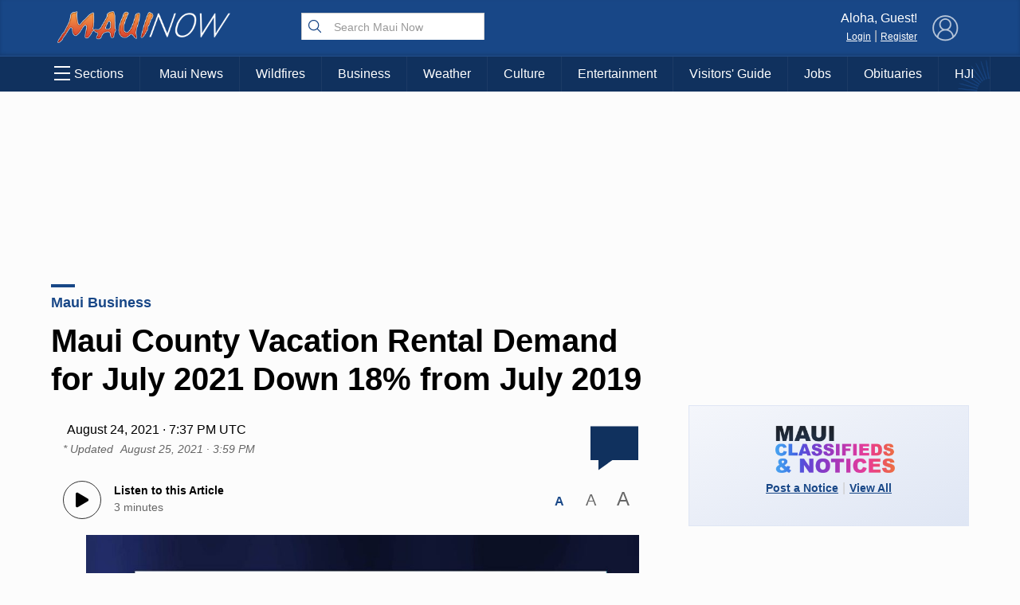

--- FILE ---
content_type: text/html; charset=utf-8
request_url: https://www.google.com/recaptcha/api2/aframe
body_size: 163
content:
<!DOCTYPE HTML><html><head><meta http-equiv="content-type" content="text/html; charset=UTF-8"></head><body><script nonce="aOLRCbpFppGUfF3xit1Tog">/** Anti-fraud and anti-abuse applications only. See google.com/recaptcha */ try{var clients={'sodar':'https://pagead2.googlesyndication.com/pagead/sodar?'};window.addEventListener("message",function(a){try{if(a.source===window.parent){var b=JSON.parse(a.data);var c=clients[b['id']];if(c){var d=document.createElement('img');d.src=c+b['params']+'&rc='+(localStorage.getItem("rc::a")?sessionStorage.getItem("rc::b"):"");window.document.body.appendChild(d);sessionStorage.setItem("rc::e",parseInt(sessionStorage.getItem("rc::e")||0)+1);localStorage.setItem("rc::h",'1769540923716');}}}catch(b){}});window.parent.postMessage("_grecaptcha_ready", "*");}catch(b){}</script></body></html>

--- FILE ---
content_type: application/javascript; charset=UTF-8
request_url: https://api.plattenite.com/sdk-v4.js
body_size: 14360
content:
function a0_0x3009(){const _0x3e8a05=['compareDocumentPosition','observe','round','meta[name=\x22og:image\x22]','[role=\x22main\x22]','crawler','forEach','45515KXBsNf','noscript','catch','hidden','keydown','humanBehaviorDetected','toString','articleId','replace','instagram','source','substring','article','pageshow','ontouchstart','p,\x20h1,\x20h2,\x20h3,\x20h4,\x20h5,\x20h6,\x20li,\x20blockquote','message','automation','abs','plattenite_session_id','main','location','parentElement','from','querySelectorAll','max','error','post','[role=\x22article\x22]','.post-content','heartbeatCount','getItem','persisted','excludedElements','loading','data-test-bypass','then','botDetectionStart','freeze','.main-content','4VtHoSD','facebook','getBoundingClientRect','map','0px\x200px\x20-10%\x200px','9594497dMAAcs','2344NHGWBm','.post-text','json','pathname','.article-content','readyState','sort','payload','processed','createElement','referrer_domain','visibilityState','.plattenite-article','google','...','lastTouchTime','join','structure','candidatesFound','svg','script[type=\x22application/ld+json\x22]','href','lastHeartbeatEngagedMs','[Plattenite\x20SDK]\x20CRITICAL\x20ERROR\x20during\x20initialization:','endsWith','pre','engagement_delta','[class*=\x22content\x22],\x20[class*=\x22article\x22],\x20[class*=\x22post\x22],\x20[class*=\x22entry\x22],\x20[class*=\x22story\x22]','p,\x20h1,\x20h2,\x20h3,\x20h4,\x20h5,\x20h6,\x20li,\x20blockquote,\x20pre,\x20code','nodeType','getAttribute','gmail','beforeunload','setItem','application/json','data-ignore-paths','datetime','iframe','scheduledAt','className','failed','siteKey','isMobile','meta_description','selenium','headline','title','innerHeight','POST','spider','bot','[Plattenite\x20SDK]\x20Initialization\x20error:','toISOString','engagedTotal','pageYOffset','heartbeatTimer','amd','phantom','some','getDate','plan_limit_reached','finalize','significantEngagement','origin','107852viLMzA','data-site','maxScrollDepth','push','reduce','tagName','style','isVisible','meta[property=\x22article:published_time\x22]','documentElement','#main-content','test','values','equals','Article','innerHTML','isTracking','sessionId','referrer','included','FILTER_ACCEPT','AudioContext','contentDetected','click','blockquote','touchstart','getMonth','.article-body','version','finalizeAttempts','div,\x20section,\x20article,\x20main,\x20[role=\x22main\x22],\x20[role=\x22article\x22]','toFixed','engagedStart','size','parse','loaded','div,\x20section','ELEMENT_NODE','units','addEventListener','meta[itemprop=\x22description\x22]','DOCUMENT_POSITION_FOLLOWING','units_preview','webdriver','published','element','get','publication_date','.entry-content','children','script','twitter','entries','retryTimer','slice','lastVisibleTime','HTTP\x20','createTreeWalker','linkedin','scrollHeight','includedElements','sendBeacon','meta[name=\x22twitter:image\x22]','getTime','hostname','has','quotaReached','textContent','.content','mail','290082fUGzSE','canvas','meta[property=\x22twitter:description\x22]','seenUnits','intersectionObserver','status','top','isIntersecting','getFullYear','meta[name=\x22article:published_time\x22]','FILTER_REJECT','path','174rqgdZT','stringify','toLowerCase','link[rel=\x22image_src\x22]','getContext','webkitAudioContext','now','function','nextNode','datePublished','yahoo','pow','time[datetime]','buildDate','scroll','2898981GiTbDS','Plattenite','headless','12xHGMVK','#content','outlook','pagehide','[Plattenite\x20SDK]\x20Error\x20sending\x20finalize\x20after\x20tracking\x20error:','set','puppeteer','#article-content','NewsArticle','add','unitIndex','h1,\x20h2,\x20h3,\x20h4,\x20h5,\x20h6','filter','type','PLATTENITE_DEBUG','target','padStart','bottom','meta[property=\x22og:image\x22]','object','querySelector','body','statusText','index','min','date','innerWidth','meta[property=\x22og:title\x22]','1265510cGxJCb','disconnect','18151wEfXzc','plattenite-article','trim','DOCUMENT_POSITION_PRECEDING','data-domain','closest','bing','batchTimer','engagementTimer','@type','retryQueue','includes','classList','online','mouseMovements','DOMContentLoaded','periodicFinalizeTimer','undefined','xxxxxxxx-xxxx-4xxx-yxxx-xxxxxxxxxxxx','text','unload','.blog-content','isArray','charCodeAt','finalizeSent','split','72VmUdPH','meta[name=\x22og:title\x22]','scrollTop','length','visibilitychange','SHOW_TEXT','.story-body','batch','retryCount','hash','code','stack','2025-01-27','meta_image','meta[name=\x22og:description\x22]','isLikelyBot','scraper','dataset','meta[property=\x22og:url\x22]','template','#post-content','PlatteniteSDK','interactions','structureHash','ul\x20>\x20li,\x20ol\x20>\x20li','currentScript','meta[name=\x22description\x22]','random','visible','exports','.post-body','userAgent','https://api.plattenite.com/api/v1/collect','content'];a0_0x3009=function(){return _0x3e8a05;};return a0_0x3009();}function a0_0x1fb2(_0x49a9b7,_0x300915){_0x49a9b7=_0x49a9b7-0x0;const _0x1fb2e8=a0_0x3009();let _0x298b08=_0x1fb2e8[_0x49a9b7];return _0x298b08;}(function(_0x487d6f,_0x527c40){const _0x2f40ae=_0x487d6f();while(!![]){try{const _0x4351da=-parseInt(a0_0x1fb2(0x42))/0x1+parseInt(a0_0x1fb2(0x88))/0x2+-parseInt(a0_0x1fb2(0xa3))/0x3*(-parseInt(a0_0x1fb2(0x12f))/0x4)+parseInt(a0_0x1fb2(0x107))/0x5*(parseInt(a0_0x1fb2(0x94))/0x6)+parseInt(a0_0x1fb2(0xc4))/0x7*(-parseInt(a0_0x1fb2(0x2))/0x8)+parseInt(a0_0x1fb2(0xde))/0x9*(parseInt(a0_0x1fb2(0xc2))/0xa)+parseInt(a0_0x1fb2(0x1))/0xb*(-parseInt(a0_0x1fb2(0xa6))/0xc);if(_0x4351da===_0x527c40)break;else _0x2f40ae['push'](_0x2f40ae['shift']());}catch(_0x78f16d){_0x2f40ae['push'](_0x2f40ae['shift']());}}}(a0_0x3009,0x9e2ff),!function(_0x3d4bd6,_0x2aa364){a0_0x1fb2(0xb9)==typeof exports&&a0_0x1fb2(0xb9)==typeof module?module[a0_0x1fb2(0xfb)]=_0x2aa364():a0_0x1fb2(0x9b)==typeof define&&define[a0_0x1fb2(0x3a)]?define([],_0x2aa364):a0_0x1fb2(0xb9)==typeof exports?exports[a0_0x1fb2(0xa4)]=_0x2aa364():_0x3d4bd6[a0_0x1fb2(0xa4)]=_0x2aa364();}(this,()=>((function(){'use strict';const _0xad7884=0xdbba0,_0x3e300c=a0_0x1fb2(0xfe);let _0x511fa7={'siteKey':null,'sessionId':null,'articleId':null,'structureHash':null,'units':[],'seenUnits':new Set(),'engagedStart':null,'engagedTotal':0x0,'lastVisibleTime':null,'isVisible':!0x0,'batch':[],'batchTimer':null,'isTracking':!0x1,'quotaReached':!0x1,'finalizeSent':!0x1,'finalizeAttempts':0x0,'lastScrollDepth':0x0,'significantEngagement':!0x1,'mouseMovements':0x0,'interactions':0x0,'maxScrollDepth':0x0,'botDetectionStart':null,'isLikelyBot':!0x1,'humanBehaviorDetected':!0x1,'isMobile':!0x1,'contentDetected':!0x1,'periodicFinalizeTimer':null,'lastPeriodicFinalize':null,'engagementTimer':null,'heartbeatTimer':null,'heartbeatCount':0x0,'lastHeartbeatEngagedMs':0x0,'retryQueue':[],'retryTimer':null,'intersectionObserver':null};function _0x25cb6f(..._0x36f9f1){window[a0_0x1fb2(0xb4)];}function _0x3490b4(..._0x1ff09f){}function _0x1396bb(){return a0_0x1fb2(0xd6)[a0_0x1fb2(0x10f)](/[xy]/g,function(_0x58f418){const _0x89b246=0x10*Math[a0_0x1fb2(0xf9)]()|0x0;return('x'===_0x58f418?_0x89b246:0x3&_0x89b246|0x8)[a0_0x1fb2(0x10d)](0x10);});}function _0xe891a9(_0x16c92e){let _0x139727=0x0;for(let _0x4146ed=0x0;_0x4146ed<_0x16c92e['length'];_0x4146ed++)_0x139727=(_0x139727<<0x5)-_0x139727+_0x16c92e[a0_0x1fb2(0xdb)](_0x4146ed),_0x139727&=_0x139727;return Math[a0_0x1fb2(0x119)](_0x139727)[a0_0x1fb2(0x10d)](0x10)[a0_0x1fb2(0xb6)](0x8,'0');}function _0x2b9734(_0x5e8642){try{const _0x2d6157=new URL(_0x5e8642);return _0x2d6157[a0_0x1fb2(0x41)]+_0x2d6157[a0_0x1fb2(0x5)];}catch(_0xe77295){return _0x5e8642;}}function _0x17424f(_0x6e0ffb){if(!_0x6e0ffb)return!0x1;_0x6e0ffb[a0_0x1fb2(0x47)][a0_0x1fb2(0x96)]();try{const _0x177727=_0x6e0ffb[a0_0x1fb2(0x11f)]('a'),_0x163b86=_0x177727[a0_0x1fb2(0xe1)];let _0x91e445='';const _0x2d69ca=document[a0_0x1fb2(0x7b)](_0x6e0ffb,NodeFilter[a0_0x1fb2(0xe3)],{'acceptNode'(_0x4d867e){let _0x365da7=_0x4d867e[a0_0x1fb2(0x11d)];for(;_0x365da7&&_0x365da7!==_0x6e0ffb;){if('a'===_0x365da7[a0_0x1fb2(0x47)][a0_0x1fb2(0x96)]())return NodeFilter[a0_0x1fb2(0x92)];_0x365da7=_0x365da7[a0_0x1fb2(0x11d)];}return NodeFilter['FILTER_ACCEPT'];}});let _0x31a7ac;for(;_0x31a7ac=_0x2d69ca[a0_0x1fb2(0x9c)]();){const _0x2a90d4=_0x31a7ac[a0_0x1fb2(0x85)][a0_0x1fb2(0xc6)]();_0x2a90d4&&(_0x91e445+=_0x2a90d4+'\x20');}_0x91e445=_0x91e445[a0_0x1fb2(0xc6)](),_0x91e445[a0_0x1fb2(0xdd)](/\s+/)[a0_0x1fb2(0xb2)](_0x5d33fd=>_0x5d33fd[a0_0x1fb2(0xe1)]>0x0)['length'];const _0x11b95c=_0x6e0ffb['textContent'][a0_0x1fb2(0xc6)](),_0x5d3bb3=_0x11b95c[a0_0x1fb2(0xdd)](/\s+/)[a0_0x1fb2(0xb2)](_0x3ac1d7=>_0x3ac1d7[a0_0x1fb2(0xe1)]>0x0)[a0_0x1fb2(0xe1)],_0x2a78d8=Array[a0_0x1fb2(0x11e)](_0x177727)[a0_0x1fb2(0x46)]((_0x408470,_0xb9ba32)=>_0x408470+(_0xb9ba32[a0_0x1fb2(0x85)][a0_0x1fb2(0xc6)]()[a0_0x1fb2(0xe1)]||0x0),0x0),_0x426561=_0x11b95c[a0_0x1fb2(0xe1)]>0x0?_0x2a78d8/_0x11b95c[a0_0x1fb2(0xe1)]:0x0,_0x2d05a4=_0x6e0ffb[a0_0x1fb2(0x11f)](a0_0x1fb2(0xf6)),_0x261f07=Array[a0_0x1fb2(0x11e)](_0x2d05a4)[a0_0x1fb2(0xb2)](_0x48f5f8=>_0x48f5f8[a0_0x1fb2(0xba)]('a'))[a0_0x1fb2(0xe1)],_0x19d5e4=_0x2d05a4[a0_0x1fb2(0xe1)]>=0x3&&_0x261f07>=0x2,_0x4613eb=_0x6e0ffb[a0_0x1fb2(0x11f)]('p')[a0_0x1fb2(0xe1)],_0x1ff991=_0x6e0ffb[a0_0x1fb2(0x11f)]('p');let _0x3d9026=0x0;_0x1ff991[a0_0x1fb2(0xe1)]>0x0&&(_0x3d9026=Array['from'](_0x1ff991)['reduce']((_0x475b28,_0x144e13)=>_0x475b28+_0x144e13[a0_0x1fb2(0x85)][a0_0x1fb2(0xc6)]()[a0_0x1fb2(0xe1)],0x0)/_0x1ff991[a0_0x1fb2(0xe1)]);let _0x48288e=0x0,_0xd2477b=0x0;Array[a0_0x1fb2(0x11e)](_0x177727)[a0_0x1fb2(0x106)](_0x26aabf=>{const _0x2e0668=_0x26aabf[a0_0x1fb2(0x11d)]?_0x26aabf[a0_0x1fb2(0x11d)][a0_0x1fb2(0x47)][a0_0x1fb2(0x96)]():'';if('p'===_0x2e0668||'li'===_0x2e0668){const _0x2b703a=_0x26aabf['parentElement'][a0_0x1fb2(0x85)][a0_0x1fb2(0xc6)](),_0x61e94c=_0x26aabf[a0_0x1fb2(0x85)][a0_0x1fb2(0xc6)]();_0x2b703a[a0_0x1fb2(0xe1)]>0x0&&_0x61e94c[a0_0x1fb2(0xe1)]/_0x2b703a[a0_0x1fb2(0xe1)]>0.7?_0x48288e++:_0xd2477b++;}else _0x48288e++;});const _0x53fe06=_0x163b86>0x0?_0x48288e/_0x163b86:0x0,_0x63a771=_0x4613eb>0x0?_0x163b86/_0x4613eb:_0x163b86,_0x304492=_0x5d3bb3>0x0?_0x163b86/_0x5d3bb3:0x0,_0xe5eb9b=_0x11b95c[a0_0x1fb2(0xe1)]>0x0?_0x91e445[a0_0x1fb2(0xe1)]/_0x11b95c[a0_0x1fb2(0xe1)]:0x0,_0x4278f9=_0x19d5e4&&_0x426561>0.25||_0x426561>0.3||_0x53fe06>0.5&&_0x426561>0.25||_0x63a771>0x3&&_0x19d5e4||0.3>_0xe5eb9b&&(_0x19d5e4||_0x426561>0.25)||_0x304492>0.06;return _0x304492[a0_0x1fb2(0x61)](0x3),_0x63a771[a0_0x1fb2(0x61)](0x2),_0x25cb6f(_0x304492[a0_0x1fb2(0x61)](0x2)),_0x4278f9;}catch(_0x4dcdb1){return _0x25cb6f(),!0x1;}}function _0x2735b0(){const _0x3a3f92=navigator['userAgent'][a0_0x1fb2(0x96)]();if(/mobile|iphone|ipod|android|blackberry|opera|mini|windows\sce|palm|smartphone|iemobile|ipad|android/i[a0_0x1fb2(0x4d)](_0x3a3f92)){const _0x3960fa=window[a0_0x1fb2(0xc0)];return 0x300>_0x3960fa?0x1:0x400>_0x3960fa?0x2:0x1;}const _0x41cf60=window[a0_0x1fb2(0xc0)];return 0x300>_0x41cf60?0x1:0x400>_0x41cf60?0x2:0x3;}function _0x4837b6(){_0x511fa7[a0_0x1fb2(0xf4)]++,_0x511fa7[a0_0x1fb2(0x10c)]=!0x0,_0x25cb6f((_0x511fa7[a0_0x1fb2(0xf4)],_0x511fa7[a0_0x1fb2(0x2c)],_0x511fa7[a0_0x1fb2(0x10c)]));}function _0x23904e(){const _0x5090df=Date[a0_0x1fb2(0x9a)](),_0x161b16=!document['hidden'];if(_0x161b16&&_0x511fa7[a0_0x1fb2(0x79)]){const _0x324d0a=_0x5090df-_0x511fa7[a0_0x1fb2(0x79)];_0x324d0a>0x0&&(_0x511fa7['engagedTotal']+=_0x324d0a),_0x25cb6f((_0x511fa7[a0_0x1fb2(0x37)],_0x511fa7['engagedTotal'],_0x511fa7[a0_0x1fb2(0x79)],_0x511fa7[a0_0x1fb2(0x49)]));}_0x161b16&&(_0x511fa7[a0_0x1fb2(0x79)]=_0x5090df),_0x511fa7[a0_0x1fb2(0x49)]=_0x161b16;}function _0x2a946d(){let _0x413bff=_0x511fa7[a0_0x1fb2(0x37)];const _0x16f9e0=!document[a0_0x1fb2(0x10a)];if(_0x16f9e0&&_0x511fa7[a0_0x1fb2(0x79)]){const _0x1248d9=Date[a0_0x1fb2(0x9a)]()-_0x511fa7[a0_0x1fb2(0x79)];_0x1248d9>0x32&&(_0x413bff+=_0x1248d9);}if(0x0===_0x413bff&&_0x511fa7[a0_0x1fb2(0x62)]&&_0x16f9e0){const _0x26edab=Date[a0_0x1fb2(0x9a)]()-_0x511fa7[a0_0x1fb2(0x62)];_0x26edab>0x0&&(_0x413bff=_0x26edab,_0x25cb6f());}const _0x5f1b3e=Math[a0_0x1fb2(0xbe)](_0x413bff,_0xad7884);return _0x25cb6f((_0x511fa7[a0_0x1fb2(0x37)],_0x16f9e0&&_0x511fa7[a0_0x1fb2(0x79)]&&(Date[a0_0x1fb2(0x9a)](),_0x511fa7[a0_0x1fb2(0x79)]),_0x511fa7[a0_0x1fb2(0x49)],_0x511fa7[a0_0x1fb2(0x79)],_0x511fa7[a0_0x1fb2(0x62)],_0x511fa7[a0_0x1fb2(0x62)]&&(Date[a0_0x1fb2(0x9a)](),_0x511fa7['engagedStart']))),_0x5f1b3e;}function _0x528dca(_0x25c0ef){_0x511fa7[a0_0x1fb2(0x84)]?_0x25cb6f():(_0x25c0ef[a0_0x1fb2(0xb3)],_0x25cb6f(),_0x511fa7[a0_0x1fb2(0xe5)][a0_0x1fb2(0x45)]({..._0x25c0ef,'session_id':_0x511fa7[a0_0x1fb2(0x53)],'ts':new Date()[a0_0x1fb2(0x36)]()}),0x5>_0x511fa7[a0_0x1fb2(0xe5)][a0_0x1fb2(0xe1)]?_0x511fa7[a0_0x1fb2(0xcb)]||(_0x511fa7[a0_0x1fb2(0xcb)]=setTimeout(()=>{_0x290ba4();},0x7d0)):_0x290ba4());}function _0x290ba4(_0x2dd013=!0x1){if(0x0===_0x511fa7[a0_0x1fb2(0xe5)][a0_0x1fb2(0xe1)])return;if(_0x511fa7[a0_0x1fb2(0x84)])return;const _0x1cfd88=[..._0x511fa7[a0_0x1fb2(0xe5)]];_0x511fa7[a0_0x1fb2(0xe5)]=[],_0x1cfd88[a0_0x1fb2(0xe1)],_0x1cfd88[a0_0x1fb2(0x132)](_0x54351b=>_0x54351b[a0_0x1fb2(0xb3)])[a0_0x1fb2(0x12)](',\x20'),_0x511fa7[a0_0x1fb2(0xcb)]&&(clearTimeout(_0x511fa7[a0_0x1fb2(0xcb)]),_0x511fa7[a0_0x1fb2(0xcb)]=null);const _0x497607=JSON[a0_0x1fb2(0x95)]({'events':_0x1cfd88});if(_0x2dd013&&a0_0x1fb2(0x9b)==typeof navigator[a0_0x1fb2(0x7f)]){const _0xd7a7e5=new Blob([_0x497607],{'type':a0_0x1fb2(0x24)});if(!navigator[a0_0x1fb2(0x7f)](_0x3e300c,_0xd7a7e5))return void _0x25cb6f();_0x25cb6f();}else _0xc1844e(_0x497607,0x0);}function _0xc1844e(_0x3a654d,_0x4062e4=0x0){fetch(_0x3e300c,{'method':a0_0x1fb2(0x32),'headers':{'Content-Type':a0_0x1fb2(0x24)},'body':_0x3a654d,'keepalive':!0x0})[a0_0x1fb2(0x12b)](_0x4c7473=>(_0x4c7473[a0_0x1fb2(0x8d)],_0x4c7473[a0_0x1fb2(0xbc)],_0x4c7473['ok']?_0x4c7473[a0_0x1fb2(0x4)]():_0x4c7473[a0_0x1fb2(0x4)]()[a0_0x1fb2(0x12b)](_0x15b3dc=>{if(!_0x15b3dc[a0_0x1fb2(0x3e)]){if(_0x4c7473[a0_0x1fb2(0x8d)]>=0x1f4&&0x3>_0x4062e4)return _0x25cb6f(_0x4c7473[a0_0x1fb2(0x8d)]),void _0x24ecba(_0x3a654d,_0x4062e4+0x1);throw Error(a0_0x1fb2(0x7a)+_0x4c7473[a0_0x1fb2(0x8d)]);}_0x511fa7[a0_0x1fb2(0x84)]=!0x0;})[a0_0x1fb2(0x109)](()=>{if(_0x4c7473[a0_0x1fb2(0x8d)]>=0x1f4&&0x3>_0x4062e4)return _0x25cb6f(_0x4c7473[a0_0x1fb2(0x8d)]),void _0x24ecba(_0x3a654d,_0x4062e4+0x1);throw Error(a0_0x1fb2(0x7a)+_0x4c7473['status']);})))[a0_0x1fb2(0x12b)](_0x4a152c=>{_0x4a152c&&_0x4a152c[a0_0x1fb2(0x3e)]&&(_0x511fa7[a0_0x1fb2(0x84)]=!0x0),_0x4a152c&&void 0x0!==_0x4a152c[a0_0x1fb2(0xa)]&&(_0x4a152c[a0_0x1fb2(0xa)],_0x4a152c[a0_0x1fb2(0x2a)],_0x25cb6f((_0x4a152c[a0_0x1fb2(0xa)],_0x4a152c[a0_0x1fb2(0x2a)])));})[a0_0x1fb2(0x109)](_0x3dd8da=>{_0x3dd8da[a0_0x1fb2(0x117)],0x3>_0x4062e4?(_0x25cb6f(_0x3dd8da[a0_0x1fb2(0x117)]),_0x24ecba(_0x3a654d,_0x4062e4+0x1)):(_0x3dd8da[a0_0x1fb2(0x117)],_0x25cb6f(_0x3dd8da[a0_0x1fb2(0x117)]));});}function _0x24ecba(_0x2775ab,_0x27a993){const _0x55d776=Math[a0_0x1fb2(0xbe)](0x3e8*Math[a0_0x1fb2(0x9f)](0x2,_0x27a993-0x1),0x2710),_0x5a3782={'payload':_0x2775ab,'retryCount':_0x27a993,'scheduledAt':Date[a0_0x1fb2(0x9a)]()+_0x55d776};_0x511fa7[a0_0x1fb2(0xce)][a0_0x1fb2(0x45)](_0x5a3782),_0x4f47c4();}function _0x4f47c4(){_0x511fa7[a0_0x1fb2(0x77)]&&(clearTimeout(_0x511fa7[a0_0x1fb2(0x77)]),_0x511fa7[a0_0x1fb2(0x77)]=null),_0x511fa7[a0_0x1fb2(0x77)]=setTimeout(()=>{const _0x192fb5=Date[a0_0x1fb2(0x9a)](),_0x5dabc1=_0x511fa7[a0_0x1fb2(0xce)][a0_0x1fb2(0xb2)](_0x18e98d=>_0x18e98d[a0_0x1fb2(0x28)]<=_0x192fb5),_0x12bc15=_0x511fa7[a0_0x1fb2(0xce)][a0_0x1fb2(0xb2)](_0x3a2169=>_0x3a2169['scheduledAt']>_0x192fb5);if(_0x511fa7['retryQueue']=_0x12bc15,_0x511fa7[a0_0x1fb2(0x77)]=null,_0x5dabc1[a0_0x1fb2(0x106)](_0x2effea=>{_0x25cb6f(_0x2effea[a0_0x1fb2(0xe6)]),_0xc1844e(_0x2effea[a0_0x1fb2(0x9)],_0x2effea[a0_0x1fb2(0xe6)]);}),_0x12bc15[a0_0x1fb2(0xe1)]>0x0){const _0x5b9f9b=Math['min'](..._0x12bc15[a0_0x1fb2(0x132)](_0x317700=>_0x317700[a0_0x1fb2(0x28)])),_0x106e67=Math[a0_0x1fb2(0x120)](0x64,_0x5b9f9b-_0x192fb5);_0x511fa7[a0_0x1fb2(0x77)]=setTimeout(_0x4f47c4,_0x106e67);}},0x64);}function _0xf3a281(_0x186112=!0x1){if(_0x511fa7[a0_0x1fb2(0xdc)]||_0x511fa7[a0_0x1fb2(0x5f)]>=0x3)return;_0x511fa7[a0_0x1fb2(0xdc)]=!0x0,_0x511fa7[a0_0x1fb2(0x5f)]++;const _0x321ddc=/iPad|iPhone|iPod/[a0_0x1fb2(0x4d)](navigator[a0_0x1fb2(0xfd)]),_0x5d9950=/Safari/['test'](navigator[a0_0x1fb2(0xfd)])&&!/Chrome/[a0_0x1fb2(0x4d)](navigator[a0_0x1fb2(0xfd)]);_0x321ddc&&_0x5d9950&&(_0x186112=!0x0,_0x25cb6f());const _0xf48d49=!document[a0_0x1fb2(0x10a)],_0x49dbcc=Date[a0_0x1fb2(0x9a)]();_0xf48d49&&_0x511fa7[a0_0x1fb2(0x79)]&&_0x23904e();let _0x2c892c=_0x2a946d();if(0x0===_0x2c892c&&_0x511fa7[a0_0x1fb2(0x62)]){const _0x449045=_0x49dbcc-_0x511fa7[a0_0x1fb2(0x62)];_0x449045>0x0&&(_0x2c892c=Math['min'](_0x449045,_0xad7884),_0x25cb6f(_0x511fa7[a0_0x1fb2(0x37)]));}0x0===_0x2c892c&&_0x511fa7['engagedTotal']>0x0&&(_0x2c892c=Math[a0_0x1fb2(0xbe)](_0x511fa7[a0_0x1fb2(0x37)],_0xad7884),_0x25cb6f(_0x511fa7[a0_0x1fb2(0x37)]));const _0x3da822=_0x511fa7[a0_0x1fb2(0x62)]?_0x49dbcc-_0x511fa7[a0_0x1fb2(0x62)]:0x0,_0x380cbd=Array[a0_0x1fb2(0x11e)](_0x511fa7[a0_0x1fb2(0x8b)])[a0_0x1fb2(0x8)]((_0x50a380,_0x288441)=>_0x50a380-_0x288441),_0x4175b3=_0x380cbd[a0_0x1fb2(0xe1)]>0x0?Math[a0_0x1fb2(0x120)](..._0x380cbd):0x0,_0xcda4c2=_0x511fa7[a0_0x1fb2(0x68)]?_0x511fa7[a0_0x1fb2(0x68)][a0_0x1fb2(0xe1)]:0x0,_0x1b26ed=_0xcda4c2>0x0?Math[a0_0x1fb2(0xbe)](0x64,Math[a0_0x1fb2(0x120)](0x0,Math[a0_0x1fb2(0x102)](_0x380cbd[a0_0x1fb2(0xe1)]/_0xcda4c2*0x2710)/0x64)):0x0;if(_0x25cb6f((_0x380cbd[a0_0x1fb2(0xe1)],_0x511fa7[a0_0x1fb2(0x40)],_0x511fa7[a0_0x1fb2(0xed)],_0x511fa7[a0_0x1fb2(0x10c)],_0x511fa7[a0_0x1fb2(0x44)],_0x511fa7[a0_0x1fb2(0xd2)],_0x511fa7[a0_0x1fb2(0xf4)],_0x511fa7[a0_0x1fb2(0x2c)],_0x511fa7[a0_0x1fb2(0x5f)],_0x511fa7[a0_0x1fb2(0x62)]&&(Date[a0_0x1fb2(0x9a)](),_0x511fa7[a0_0x1fb2(0x62)]))),!_0x511fa7[a0_0x1fb2(0x10e)]){const _0x1c7ae3=window[a0_0x1fb2(0x11c)][a0_0x1fb2(0x17)],_0x7e0eca=document[a0_0x1fb2(0xba)](a0_0x1fb2(0xf0))?.[a0_0x1fb2(0xff)];_0x511fa7['articleId']=_0x2b9734(_0x7e0eca||_0x1c7ae3);}if(_0x511fa7[a0_0x1fb2(0xf5)]||(_0x511fa7[a0_0x1fb2(0xf5)]=_0xe891a9(_0x511fa7[a0_0x1fb2(0x10e)]||window[a0_0x1fb2(0x11c)][a0_0x1fb2(0x17)])[a0_0x1fb2(0x112)](0x0,0x10)),!_0x511fa7[a0_0x1fb2(0x2b)])return void _0x25cb6f();const _0x5a5796=(function(){const _0x4d987d=document[a0_0x1fb2(0x54)];if(!_0x4d987d)return{'source':0x1,'referrer_domain':null};try{const _0x126057=new URL(_0x4d987d)[a0_0x1fb2(0x82)][a0_0x1fb2(0x96)](),_0x5d8ec8=_0x126057[a0_0x1fb2(0x10f)](/^www\./,'');return _0x126057[a0_0x1fb2(0xcf)](a0_0x1fb2(0xf))||_0x126057[a0_0x1fb2(0xcf)](a0_0x1fb2(0xca))||_0x126057[a0_0x1fb2(0xcf)](a0_0x1fb2(0x9e))?{'source':0x2,'referrer_domain':_0x5d8ec8}:_0x126057['includes'](a0_0x1fb2(0x130))||_0x126057[a0_0x1fb2(0xcf)](a0_0x1fb2(0x75))||_0x126057[a0_0x1fb2(0xcf)](a0_0x1fb2(0x7c))||_0x126057[a0_0x1fb2(0xcf)](a0_0x1fb2(0x110))?{'source':0x3,'referrer_domain':_0x5d8ec8}:_0x126057[a0_0x1fb2(0xcf)](a0_0x1fb2(0x87))||_0x126057[a0_0x1fb2(0xcf)](a0_0x1fb2(0x21))||_0x126057[a0_0x1fb2(0xcf)](a0_0x1fb2(0xa8))?{'source':0x5,'referrer_domain':_0x5d8ec8}:{'source':0x4,'referrer_domain':_0x5d8ec8};}catch{return{'source':0x1,'referrer_domain':null};}}()),_0x4da670={'type':a0_0x1fb2(0x3f),'site_key':_0x511fa7[a0_0x1fb2(0x2b)],'article_id':_0x511fa7[a0_0x1fb2(0x10e)],'structure_hash':_0x511fa7[a0_0x1fb2(0xf5)],'units_count':_0xcda4c2,'last_seen_idx':_0x4175b3,'seen_idxs':_0x380cbd,'completion_percentage':_0x1b26ed,'engaged_ms':_0x2c892c,'time_on_page_ms':_0x3da822,'source':_0x5a5796[a0_0x1fb2(0x111)],'referrer_domain':_0x5a5796[a0_0x1fb2(0xc)],'device_class':_0x2735b0(),'viewport_w':window[a0_0x1fb2(0xc0)],'max_scroll_depth':Math[a0_0x1fb2(0x102)](_0x511fa7[a0_0x1fb2(0x44)]),'mouse_movements':_0x511fa7[a0_0x1fb2(0xd2)],'interactions':_0x511fa7['interactions'],'human_behavior_detected':_0x511fa7[a0_0x1fb2(0x10c)],'is_likely_bot':_0x511fa7['isLikelyBot'],'content_detected':void 0x0!==_0x511fa7[a0_0x1fb2(0x58)]&&_0x511fa7['contentDetected']};_0x25cb6f(),function(_0x12ccf8,_0x1ffc97=!0x1){const _0x5ac3fb=JSON[a0_0x1fb2(0x95)]({'events':[_0x12ccf8]}),_0x2c8d60=new Blob([_0x5ac3fb])[a0_0x1fb2(0x63)];if(navigator[a0_0x1fb2(0xfd)],/Safari/[a0_0x1fb2(0x4d)](navigator[a0_0x1fb2(0xfd)])&&navigator[a0_0x1fb2(0xfd)],_0x1ffc97&&a0_0x1fb2(0x9b)==typeof navigator[a0_0x1fb2(0x7f)]){if(_0x2c8d60>0xfa00&&_0x12ccf8[a0_0x1fb2(0x6c)]){_0x25cb6f();const _0x2c2d96={};let _0x5eca02=new Blob([JSON[a0_0x1fb2(0x95)]({..._0x12ccf8,'units_preview':{}})])[a0_0x1fb2(0x63)];for(const [_0x230435,_0x16613d]of Object[a0_0x1fb2(0x76)](_0x12ccf8[a0_0x1fb2(0x6c)])){const _0x55b5c0={..._0x12ccf8,'units_preview':{..._0x2c2d96,[_0x230435]:_0x16613d}},_0x2acec5=new Blob([JSON['stringify'](_0x55b5c0)])[a0_0x1fb2(0x63)];if(_0x2acec5>0xfa00)break;_0x2c2d96[_0x230435]=_0x16613d,_0x5eca02=_0x2acec5;}_0x12ccf8[a0_0x1fb2(0x6c)]=_0x2c2d96;const _0x17fe53=JSON[a0_0x1fb2(0x95)]({'events':[_0x12ccf8]}),_0x2ffbe8=new Blob([_0x17fe53],{'type':a0_0x1fb2(0x24)});if(navigator[a0_0x1fb2(0x7f)](_0x3e300c,_0x2ffbe8))return void _0x25cb6f();}else{const _0x1df9f1=new Blob([_0x5ac3fb],{'type':a0_0x1fb2(0x24)});if(navigator[a0_0x1fb2(0x7f)](_0x3e300c,_0x1df9f1))return void _0x25cb6f();}return _0x25cb6f(),void fetch(_0x3e300c,{'method':a0_0x1fb2(0x32),'headers':{'Content-Type':'application/json'},'body':_0x5ac3fb,'keepalive':!0x0})[a0_0x1fb2(0x12b)](_0x2f5d89=>{_0x2f5d89['ok']?_0x25cb6f():_0x25cb6f(_0x2f5d89[a0_0x1fb2(0x8d)]);})[a0_0x1fb2(0x109)](_0x52a558=>{_0x25cb6f(_0x52a558[a0_0x1fb2(0x117)]);});}try{fetch(_0x3e300c,{'method':a0_0x1fb2(0x32),'headers':{'Content-Type':a0_0x1fb2(0x24)},'body':_0x5ac3fb,'keepalive':!0x0})[a0_0x1fb2(0x12b)](_0x563425=>{if(_0x563425['ok'])return _0x25cb6f(),_0x563425[a0_0x1fb2(0x4)]();if(_0x563425[a0_0x1fb2(0x8d)]>=0x1f4)return _0x25cb6f(_0x563425[a0_0x1fb2(0x8d)]),void _0x24ecba(_0x5ac3fb,0x0);throw Error(a0_0x1fb2(0x7a)+_0x563425[a0_0x1fb2(0x8d)]);})[a0_0x1fb2(0x12b)](_0x3199fe=>{_0x3199fe&&_0x3199fe['plan_limit_reached']&&(_0x511fa7[a0_0x1fb2(0x84)]=!0x0);})[a0_0x1fb2(0x109)](_0x401cce=>{_0x25cb6f(_0x401cce[a0_0x1fb2(0x117)]),_0x24ecba(_0x5ac3fb,0x0);});}catch(_0x1ee5f0){_0x25cb6f(_0x1ee5f0[a0_0x1fb2(0x117)]),_0x24ecba(_0x5ac3fb,0x0);}}(_0x4da670,_0x186112),_0x290ba4(_0x186112),0x1===_0x511fa7['finalizeAttempts']&&(_0x511fa7[a0_0x1fb2(0xd4)]&&(clearInterval(_0x511fa7[a0_0x1fb2(0xd4)]),_0x511fa7[a0_0x1fb2(0xd4)]=null,_0x25cb6f()),_0x511fa7[a0_0x1fb2(0xcc)]&&(clearInterval(_0x511fa7[a0_0x1fb2(0xcc)]),_0x511fa7[a0_0x1fb2(0xcc)]=null),_0x511fa7[a0_0x1fb2(0x8c)]&&(_0x511fa7[a0_0x1fb2(0x8c)][a0_0x1fb2(0xc3)](),_0x511fa7[a0_0x1fb2(0x8c)]=null,_0x25cb6f()),_0x511fa7[a0_0x1fb2(0x77)]&&(clearTimeout(_0x511fa7[a0_0x1fb2(0x77)]),_0x511fa7[a0_0x1fb2(0x77)]=null),_0x511fa7[a0_0x1fb2(0xcb)]&&(clearTimeout(_0x511fa7[a0_0x1fb2(0xcb)]),_0x511fa7[a0_0x1fb2(0xcb)]=null));}function _0x2a36e1(){try{if(_0x511fa7[a0_0x1fb2(0x52)])return;window[a0_0x1fb2(0x11c)][a0_0x1fb2(0x5)],_0x25cb6f(window[a0_0x1fb2(0x11c)][a0_0x1fb2(0x5)]),_0x511fa7[a0_0x1fb2(0x52)]=!0x0,_0x511fa7[a0_0x1fb2(0x2c)]=0x1===_0x2735b0(),_0x25cb6f((_0x511fa7[a0_0x1fb2(0x2c)],_0x2735b0())),_0x511fa7['sessionId']=localStorage[a0_0x1fb2(0x126)](a0_0x1fb2(0x11a))||_0x1396bb(),localStorage[a0_0x1fb2(0x23)](a0_0x1fb2(0x11a),_0x511fa7[a0_0x1fb2(0x53)]),_0x511fa7[a0_0x1fb2(0x12c)]=Date[a0_0x1fb2(0x9a)]();const _0x34d40e=navigator['userAgent'][a0_0x1fb2(0x96)]();[a0_0x1fb2(0x34),a0_0x1fb2(0x105),a0_0x1fb2(0x33),a0_0x1fb2(0xee),a0_0x1fb2(0xa5),'phantom',a0_0x1fb2(0x2e),a0_0x1fb2(0x6d),a0_0x1fb2(0xac),'playwright',a0_0x1fb2(0x118),a0_0x1fb2(0x4d)]['some'](_0x5b8a8a=>_0x34d40e[a0_0x1fb2(0xcf)](_0x5b8a8a))&&(_0x25cb6f(),_0x511fa7['isLikelyBot']=!0x0);const _0x4a9b3f=window[a0_0x1fb2(0x11c)][a0_0x1fb2(0x17)],_0x5a95e4=document[a0_0x1fb2(0xba)](a0_0x1fb2(0xf0))?.[a0_0x1fb2(0xff)];_0x511fa7[a0_0x1fb2(0x10e)]=_0x2b9734(_0x5a95e4||_0x4a9b3f);const _0x479289=(function(){_0x25cb6f();const _0xc19251=document[a0_0x1fb2(0xba)](a0_0x1fb2(0xe));if(_0xc19251)return _0x25cb6f(),_0x25cb6f((_0xc19251[a0_0x1fb2(0x47)],_0xc19251[a0_0x1fb2(0x29)],_0xc19251['id'],_0xc19251[a0_0x1fb2(0x85)][a0_0x1fb2(0xc6)]()[a0_0x1fb2(0xe1)])),_0xc19251;const _0x5e49ae=[a0_0x1fb2(0x11b),a0_0x1fb2(0x113),a0_0x1fb2(0x104),a0_0x1fb2(0x123),a0_0x1fb2(0x86),a0_0x1fb2(0x12e),a0_0x1fb2(0x6),a0_0x1fb2(0x5d),a0_0x1fb2(0x124),a0_0x1fb2(0xfc),a0_0x1fb2(0x3),a0_0x1fb2(0x72),a0_0x1fb2(0xe4),a0_0x1fb2(0xd9),'.blog-post','.post',a0_0x1fb2(0xa7),a0_0x1fb2(0x4c),a0_0x1fb2(0xad),a0_0x1fb2(0xf2)];for(const _0x3fcb4c of _0x5e49ae){const _0xa69a83=document[a0_0x1fb2(0xba)](_0x3fcb4c);if(_0xa69a83){if(_0x17424f(_0xa69a83)){_0x25cb6f(_0xa69a83[a0_0x1fb2(0x11f)]('a')[a0_0x1fb2(0xe1)]);continue;}const _0x355796=_0xa69a83[a0_0x1fb2(0x85)][a0_0x1fb2(0xc6)](),_0x5d08c4=_0x355796[a0_0x1fb2(0xdd)](/\s+/)[a0_0x1fb2(0xb2)](_0x478d7d=>_0x478d7d['length']>0x0)[a0_0x1fb2(0xe1)],_0x29adec=_0xa69a83[a0_0x1fb2(0x11f)]('p')[a0_0x1fb2(0xe1)];if(_0x355796[a0_0x1fb2(0xe1)]>=0x12c&&_0x5d08c4>=0x1e||_0x29adec>=0x2&&_0x29adec>=0x1&&_0x5d08c4>=0x14)return _0x25cb6f((_0xa69a83[a0_0x1fb2(0x47)],_0xa69a83[a0_0x1fb2(0x29)],_0xa69a83['id'],_0x355796[a0_0x1fb2(0xe1)])),_0xa69a83;}}const _0x2cc6e6=Array[a0_0x1fb2(0x11e)](document[a0_0x1fb2(0x11f)](a0_0x1fb2(0x116)));if(0x0===_0x2cc6e6[a0_0x1fb2(0xe1)])return null;const _0x4ceacc=new Map();if(_0x2cc6e6[a0_0x1fb2(0x106)](_0x4bfb89=>{let _0x42da40=_0x4bfb89[a0_0x1fb2(0xc9)](a0_0x1fb2(0x60));if(_0x42da40&&_0x42da40!==document[a0_0x1fb2(0xbb)]||(_0x42da40=_0x4bfb89[a0_0x1fb2(0xc9)](a0_0x1fb2(0x1d))),_0x42da40&&_0x42da40!==document[a0_0x1fb2(0xbb)]||(_0x42da40=_0x4bfb89[a0_0x1fb2(0xc9)](a0_0x1fb2(0x66))),_0x42da40&&_0x42da40!==document[a0_0x1fb2(0xbb)]&&_0x42da40!==document[a0_0x1fb2(0x4b)]){if(_0x17424f(_0x42da40))return;const _0x163c6a=_0x42da40[a0_0x1fb2(0x85)][a0_0x1fb2(0xc6)](),_0x3ee69e=_0x163c6a['split'](/\s+/)[a0_0x1fb2(0xb2)](_0x134517=>_0x134517[a0_0x1fb2(0xe1)]>0x0)[a0_0x1fb2(0xe1)],_0x2b2ac1=_0x42da40[a0_0x1fb2(0x11f)]('p')[a0_0x1fb2(0xe1)];if(_0x163c6a[a0_0x1fb2(0xe1)]>=0x12c&&_0x3ee69e>=0x1e&&_0x2b2ac1>=0x1){const _0x3e035b=_0x163c6a[a0_0x1fb2(0xe1)]+0xa*_0x3ee69e+0x64*_0x2b2ac1;_0x4ceacc[a0_0x1fb2(0xab)](_0x42da40,(_0x4ceacc[a0_0x1fb2(0x70)](_0x42da40)||0x0)+_0x3e035b);}}}),0x0===_0x4ceacc[a0_0x1fb2(0x63)])return _0x25cb6f(_0x2cc6e6['length']),null;const _0x396b7e=Array[a0_0x1fb2(0x11e)](_0x4ceacc[a0_0x1fb2(0x76)]())[a0_0x1fb2(0x8)]((_0x576c76,_0xdc438e)=>_0xdc438e[0x1]-_0x576c76[0x1])[0x0][0x0];if(_0x17424f(_0x396b7e))return _0x25cb6f(),_0x25cb6f((_0x396b7e[a0_0x1fb2(0x47)],_0x396b7e[a0_0x1fb2(0x29)],_0x396b7e['id'])),null;const _0x1e1eef=_0x396b7e[a0_0x1fb2(0x85)][a0_0x1fb2(0xc6)](),_0x4ac65f=_0x1e1eef[a0_0x1fb2(0xdd)](/\s+/)[a0_0x1fb2(0xb2)](_0x413b38=>_0x413b38[a0_0x1fb2(0xe1)]>0x0)[a0_0x1fb2(0xe1)],_0x59024a=_0x396b7e[a0_0x1fb2(0x11f)]('p')[a0_0x1fb2(0xe1)];if(0x12c>_0x1e1eef[a0_0x1fb2(0xe1)]||0x1e>_0x4ac65f||0x1>_0x59024a){if(!_0x17424f(document['body'])){const _0x19da3e=document[a0_0x1fb2(0xbb)][a0_0x1fb2(0x85)][a0_0x1fb2(0xc6)](),_0x1abcfd=_0x19da3e[a0_0x1fb2(0xdd)](/\s+/)[a0_0x1fb2(0xb2)](_0x8263e3=>_0x8263e3[a0_0x1fb2(0xe1)]>0x0)[a0_0x1fb2(0xe1)];if(_0x19da3e[a0_0x1fb2(0xe1)]>=0x12c&&_0x1abcfd>=0x1e)return _0x25cb6f((document[a0_0x1fb2(0xbb)],_0x19da3e[a0_0x1fb2(0xe1)])),document['body'];}return _0x25cb6f((_0x4ceacc[a0_0x1fb2(0x63)]>0x0&&Array[a0_0x1fb2(0x11e)](_0x4ceacc[a0_0x1fb2(0x76)]())[a0_0x1fb2(0x8)]((_0x517eab,_0x483259)=>_0x483259[0x1]-_0x517eab[0x1])[0x0][0x1],_0x1e1eef[a0_0x1fb2(0xe1)])),null;}return _0x25cb6f((_0x396b7e[a0_0x1fb2(0x47)],_0x396b7e[a0_0x1fb2(0x29)],_0x396b7e['id'],_0x1e1eef[a0_0x1fb2(0xe1)],_0x4ceacc[a0_0x1fb2(0x70)](_0x396b7e))),_0x396b7e;}());if(_0x479289){_0x511fa7[a0_0x1fb2(0x58)]=!0x0;const _0x5a437f=_0x479289[a0_0x1fb2(0xd0)]&&_0x479289[a0_0x1fb2(0xd0)]['contains'](a0_0x1fb2(0xc5));_0x25cb6f((_0x479289[a0_0x1fb2(0x47)],_0x479289[a0_0x1fb2(0x29)],_0x479289['id'],_0x479289[a0_0x1fb2(0x85)][a0_0x1fb2(0xc6)]()[a0_0x1fb2(0xe1)],_0x479289['querySelectorAll']('p')[a0_0x1fb2(0xe1)],_0x479289['querySelectorAll'](a0_0x1fb2(0xb1))[a0_0x1fb2(0xe1)])),_0x5a437f&&_0x25cb6f(),_0x511fa7[a0_0x1fb2(0x68)]=function(_0x35a383){const _0x1bf59c=_0x35a383[a0_0x1fb2(0xd0)]&&_0x35a383[a0_0x1fb2(0xd0)]['contains'](a0_0x1fb2(0xc5));_0x25cb6f((_0x35a383[a0_0x1fb2(0x47)],_0x35a383[a0_0x1fb2(0x29)],_0x35a383['id'],_0x35a383[a0_0x1fb2(0x85)][a0_0x1fb2(0xc6)]()['length'])),_0x1bf59c&&_0x25cb6f();const _0x1bca3d=[],_0x269b4d={'candidatesFound':0x0,'excludedBySelector':0x0,'excludedByParent':0x0,'excludedByNesting':0x0,'excludedByLength':0x0,'included':0x0,'excludedElements':[],'includedElements':[]},_0x252bbe=new Set();function _0x2c23bc(_0x5069e2){if(!_0x5069e2)return'';const _0x588374=[a0_0x1fb2(0x74),a0_0x1fb2(0x48),a0_0x1fb2(0x108),a0_0x1fb2(0x27),a0_0x1fb2(0x15),'canvas',a0_0x1fb2(0xf1)],_0xc07e76=[],_0x539e2b=document[a0_0x1fb2(0x7b)](_0x5069e2,NodeFilter['SHOW_TEXT'],{'acceptNode'(_0x37c22a){let _0x3e7ecf=_0x37c22a[a0_0x1fb2(0x11d)];for(;_0x3e7ecf&&_0x3e7ecf!==_0x5069e2;){const _0x4d8bd5=_0x3e7ecf['tagName'][a0_0x1fb2(0x96)]();if(_0x588374[a0_0x1fb2(0xcf)](_0x4d8bd5)||_0x252bbe[a0_0x1fb2(0x83)](_0x3e7ecf))return NodeFilter[a0_0x1fb2(0x92)];_0x3e7ecf=_0x3e7ecf['parentElement'];}return NodeFilter[a0_0x1fb2(0x56)];}});let _0x1eece5;for(;_0x1eece5=_0x539e2b['nextNode']();){const _0x533422=_0x1eece5[a0_0x1fb2(0x85)][a0_0x1fb2(0xc6)]();_0x533422&&_0xc07e76[a0_0x1fb2(0x45)](_0x533422);}return _0xc07e76[a0_0x1fb2(0x12)]('\x20')[a0_0x1fb2(0xc6)]();}function _0x21dd78(_0x4017cf){const _0x17dd73=_0x4017cf[a0_0x1fb2(0x47)][a0_0x1fb2(0x96)](),_0x35add7=_0x2c23bc(_0x4017cf),_0x36ca38=_0x35add7[a0_0x1fb2(0xe1)],_0x14cc6b=_0x35add7[a0_0x1fb2(0xdd)](/\s+/)[a0_0x1fb2(0xb2)](_0x5d352f=>_0x5d352f[a0_0x1fb2(0xe1)]>0x0)[a0_0x1fb2(0xe1)];if(0x1e>_0x36ca38||0x8>_0x14cc6b)return!0x1;const _0x3b3341=_0x4017cf[a0_0x1fb2(0x11f)]('a');if(_0x3b3341[a0_0x1fb2(0xe1)]>0x0){const _0x5778ae=Array[a0_0x1fb2(0x11e)](_0x3b3341)[a0_0x1fb2(0x46)]((_0x1c4a11,_0x33ee1f)=>_0x1c4a11+(_0x33ee1f[a0_0x1fb2(0x85)]['trim']()[a0_0x1fb2(0xe1)]||0x0),0x0),_0x3f1010=_0x36ca38>0x0?_0x5778ae/_0x36ca38:0x0,_0x5f1dff=_0x3b3341[a0_0x1fb2(0xe1)]/Math[a0_0x1fb2(0x120)](0x1,_0x14cc6b);if(_0x3f1010>0.5||_0x3f1010>0.3||_0x5f1dff>0.125)return _0x25cb6f((_0x5f1dff[a0_0x1fb2(0x61)](0x2),_0x3b3341[a0_0x1fb2(0xe1)])),!0x1;}if('ul'===_0x17dd73||'ol'===_0x17dd73){const _0x34801e=_0x4017cf[a0_0x1fb2(0x11f)]('li');if(_0x34801e[a0_0x1fb2(0xe1)]>0x5){const _0x2133b5=Array[a0_0x1fb2(0x11e)](_0x34801e)[a0_0x1fb2(0x46)]((_0x3c76fe,_0xbe6ed9)=>_0x3c76fe+_0x2c23bc(_0xbe6ed9)['length'],0x0)/_0x34801e[a0_0x1fb2(0xe1)],_0xf1778c=Array[a0_0x1fb2(0x11e)](_0x34801e)[a0_0x1fb2(0x46)]((_0x53dfff,_0x219384)=>_0x53dfff+_0x2c23bc(_0x219384)[a0_0x1fb2(0xdd)](/\s+/)[a0_0x1fb2(0xb2)](_0xb4b712=>_0xb4b712[a0_0x1fb2(0xe1)]>0x0)[a0_0x1fb2(0xe1)],0x0)/_0x34801e[a0_0x1fb2(0xe1)],_0x21657f=Array[a0_0x1fb2(0x11e)](_0x34801e)['filter'](_0x2d31ea=>_0x2d31ea[a0_0x1fb2(0xba)]('a'))[a0_0x1fb2(0xe1)]/_0x34801e[a0_0x1fb2(0xe1)];if(0x32>_0x2133b5||0x5>_0xf1778c||_0x21657f>0.7)return _0x25cb6f(_0x34801e[a0_0x1fb2(0xe1)]),!0x1;}}return!0x0;}_0x35a383[a0_0x1fb2(0x11f)]('nav,\x20header,\x20footer,\x20aside,\x20.nav,\x20.navigation,\x20.menu,\x20.sidebar,\x20.sidebar-content,\x20.ad,\x20.advertisement,\x20.ads,\x20[class*=\x22ad-\x22],\x20[class*=\x22advertisement\x22],\x20.social,\x20.share,\x20.sharing,\x20.comments,\x20.comment,\x20.related,\x20.related-posts,\x20script,\x20style,\x20noscript,\x20iframe,\x20svg,\x20canvas,\x20[role=\x22navigation\x22],\x20[role=\x22banner\x22],\x20[role=\x22complementary\x22]')[a0_0x1fb2(0x106)](_0x3ad26a=>{_0x252bbe['add'](_0x3ad26a),_0x3ad26a[a0_0x1fb2(0x11f)]('*')[a0_0x1fb2(0x106)](_0x46cc4c=>_0x252bbe[a0_0x1fb2(0xaf)](_0x46cc4c));}),_0x25cb6f(_0x252bbe[a0_0x1fb2(0x63)]);const _0xc339f5=_0x1bf59c?0x1e:0x32,_0x5ce3b3=_0x1bf59c?0x8:0xa,_0x19fba3=_0x1bf59c?0.2:0.3;_0x269b4d[a0_0x1fb2(0x14)]=_0x35a383[a0_0x1fb2(0x11f)]('*')[a0_0x1fb2(0xe1)],_0x25cb6f(_0x269b4d[a0_0x1fb2(0x14)]),function _0xfa0531(_0x5ca954,_0x327558=new Set()){if(!_0x5ca954||_0x5ca954[a0_0x1fb2(0x1f)]!==Node[a0_0x1fb2(0x67)])return;if(_0x252bbe[a0_0x1fb2(0x83)](_0x5ca954))return;if(_0x327558[a0_0x1fb2(0x83)](_0x5ca954))return;const _0x39ae05=_0x5ca954[a0_0x1fb2(0x47)][a0_0x1fb2(0x96)]();if(function(_0x3e3966){if(_0x252bbe[a0_0x1fb2(0x83)](_0x3e3966))return!0x0;let _0x37b7e3=_0x3e3966[a0_0x1fb2(0x11d)];for(;_0x37b7e3&&_0x37b7e3!==_0x35a383;){if(_0x252bbe[a0_0x1fb2(0x83)](_0x37b7e3))return!0x0;_0x37b7e3=_0x37b7e3[a0_0x1fb2(0x11d)];}return!0x1;}(_0x5ca954))return;if([a0_0x1fb2(0x74),a0_0x1fb2(0x48),a0_0x1fb2(0x108),a0_0x1fb2(0x27),a0_0x1fb2(0x15),a0_0x1fb2(0x89),a0_0x1fb2(0xf1)][a0_0x1fb2(0xcf)](_0x39ae05))return;const _0x10799b=_0x2c23bc(_0x5ca954),_0x19ec3a=_0x10799b[a0_0x1fb2(0xe1)],_0x2ef8a4=_0x19ec3a>_0xc339f5,_0x148e7f=_0x10799b[a0_0x1fb2(0xdd)](/\s+/)[a0_0x1fb2(0xb2)](_0x4aa90b=>_0x4aa90b[a0_0x1fb2(0xe1)]>0x0)[a0_0x1fb2(0xe1)]>_0x5ce3b3,_0x184e2d=function(_0x1bebc1){const _0x35d600=_0x2c23bc(_0x1bebc1),_0x298519=_0x1bebc1[a0_0x1fb2(0x51)];return _0x35d600[a0_0x1fb2(0xe1)]/Math[a0_0x1fb2(0x120)](0x1,_0x298519['length']);}(_0x5ca954),_0x4b21dc=_0x5ca954[a0_0x1fb2(0x11f)](a0_0x1fb2(0x1e))[a0_0x1fb2(0xe1)]>0x0;return['p','h1','h2','h3','h4','h5','h6','li',a0_0x1fb2(0x5a),a0_0x1fb2(0x1b),a0_0x1fb2(0xe8),'dt','dd'][a0_0x1fb2(0xcf)](_0x39ae05)&&_0x2ef8a4&&_0x21dd78(_0x5ca954)?(_0x327558[a0_0x1fb2(0xaf)](_0x5ca954),_0x1bca3d['push']({'index':_0x1bca3d[a0_0x1fb2(0xe1)],'text':_0x10799b,'element':_0x5ca954}),_0x269b4d[a0_0x1fb2(0x55)]++,void _0x269b4d[a0_0x1fb2(0x7e)][a0_0x1fb2(0x45)]({'index':_0x1bca3d[a0_0x1fb2(0xe1)]-0x1,'tag':_0x39ae05,'length':_0x19ec3a,'text':_0x10799b[a0_0x1fb2(0x112)](0x0,0x64)+(_0x10799b['length']>0x64?a0_0x1fb2(0x10):''),'fullText':_0x10799b})):_0x4b21dc?void Array[a0_0x1fb2(0x11e)](_0x5ca954[a0_0x1fb2(0x73)])[a0_0x1fb2(0x106)](_0x5c8351=>{_0xfa0531(_0x5c8351,_0x327558);}):_0x2ef8a4&&_0x148e7f&&_0x184e2d>_0x19fba3&&_0x21dd78(_0x5ca954)?(_0x327558[a0_0x1fb2(0xaf)](_0x5ca954),_0x1bca3d[a0_0x1fb2(0x45)]({'index':_0x1bca3d[a0_0x1fb2(0xe1)],'text':_0x10799b,'element':_0x5ca954}),_0x269b4d[a0_0x1fb2(0x55)]++,void _0x269b4d[a0_0x1fb2(0x7e)][a0_0x1fb2(0x45)]({'index':_0x1bca3d[a0_0x1fb2(0xe1)]-0x1,'tag':_0x39ae05,'length':_0x19ec3a,'text':_0x10799b[a0_0x1fb2(0x112)](0x0,0x64)+(_0x10799b['length']>0x64?a0_0x1fb2(0x10):''),'fullText':_0x10799b})):void Array[a0_0x1fb2(0x11e)](_0x5ca954['children'])['forEach'](_0x15e92f=>{_0xfa0531(_0x15e92f,_0x327558);});}(_0x35a383),_0x1bca3d[a0_0x1fb2(0x8)]((_0x4ddb07,_0x2b8f33)=>{const _0x4079ab=_0x4ddb07[a0_0x1fb2(0x6f)][a0_0x1fb2(0x100)](_0x2b8f33[a0_0x1fb2(0x6f)]);return _0x4079ab&Node[a0_0x1fb2(0x6b)]?-0x1:_0x4079ab&Node[a0_0x1fb2(0xc7)]?0x1:0x0;}),_0x1bca3d[a0_0x1fb2(0x106)]((_0x32e195,_0x4e8602)=>{_0x32e195[a0_0x1fb2(0xbd)]=_0x4e8602;});const _0x22e751=_0x1bca3d[a0_0x1fb2(0xb2)](_0x52c085=>{const _0xbcca9f=_0x52c085[a0_0x1fb2(0xd7)][a0_0x1fb2(0xdd)](/\s+/)[a0_0x1fb2(0xb2)](_0x3058ca=>_0x3058ca[a0_0x1fb2(0xe1)]>0x0)[a0_0x1fb2(0xe1)],_0x538410=_0x1bf59c?0x5:0x8;return _0x52c085[a0_0x1fb2(0xd7)][a0_0x1fb2(0xe1)]>=0x1e&&_0xbcca9f>=_0x538410;}),_0x19c724=_0x22e751[a0_0x1fb2(0x46)]((_0x4d6b9c,_0x29ea7f)=>_0x4d6b9c+_0x29ea7f[a0_0x1fb2(0xd7)][a0_0x1fb2(0xe1)],0x0),_0x1064ec=_0x22e751[a0_0x1fb2(0x46)]((_0x10bfdb,_0x5e8d10)=>_0x10bfdb+_0x5e8d10[a0_0x1fb2(0xd7)][a0_0x1fb2(0xdd)](/\s+/)[a0_0x1fb2(0xb2)](_0x4009f0=>_0x4009f0[a0_0x1fb2(0xe1)]>0x0)[a0_0x1fb2(0xe1)],0x0),_0x461704=_0x1bf59c?0x1:0x2,_0x310473=_0x1bf59c?0x14:0x1e,_0x5a989b=_0x1bf59c?0xc8:0x12c;return _0x22e751[a0_0x1fb2(0xe1)]<_0x461704||_0x310473>_0x1064ec||_0x5a989b>_0x19c724?(_0x25cb6f(_0x22e751[a0_0x1fb2(0xe1)]),[]):(_0x1bca3d[a0_0x1fb2(0xe1)]=0x0,_0x22e751[a0_0x1fb2(0x106)]((_0x14242a,_0x546abe)=>{_0x14242a[a0_0x1fb2(0xbd)]=_0x546abe,_0x1bca3d['push'](_0x14242a);}),_0x25cb6f((_0x1bca3d['length'],_0x1bca3d[a0_0x1fb2(0x46)]((_0x1359ca,_0x445dbd)=>_0x1359ca+_0x445dbd[a0_0x1fb2(0xd7)][a0_0x1fb2(0xe1)],0x0),_0x1bca3d[a0_0x1fb2(0xe1)]>0x0&&(_0x1bca3d[a0_0x1fb2(0x46)]((_0x4f8ea2,_0x100c4c)=>_0x4f8ea2+_0x100c4c[a0_0x1fb2(0xd7)][a0_0x1fb2(0xe1)],0x0),_0x1bca3d[a0_0x1fb2(0xe1)]))),_0x25cb6f(),_0x1bca3d[a0_0x1fb2(0x106)]((_0x3c2359,_0x1a09a7)=>{_0x25cb6f((_0x3c2359[a0_0x1fb2(0x6f)][a0_0x1fb2(0x47)][a0_0x1fb2(0x96)](),_0x3c2359[a0_0x1fb2(0xd7)][a0_0x1fb2(0xe1)]),_0x3c2359[a0_0x1fb2(0xd7)]);}),_0x269b4d[a0_0x1fb2(0x128)][a0_0x1fb2(0xe1)]>0x0&&_0x25cb6f(_0x269b4d[a0_0x1fb2(0x128)][a0_0x1fb2(0x78)](0x0,0xa)),_0x1bca3d);}(_0x479289),0x0===_0x511fa7[a0_0x1fb2(0x68)][a0_0x1fb2(0xe1)]&&(_0x25cb6f(),_0x25cb6f(),_0x511fa7[a0_0x1fb2(0xf5)]=_0xe891a9(_0x511fa7[a0_0x1fb2(0x10e)])[a0_0x1fb2(0x112)](0x0,0x10));}else _0x25cb6f(),_0x511fa7[a0_0x1fb2(0x58)]=!0x1,_0x25cb6f(),_0x511fa7[a0_0x1fb2(0x68)]=[],_0x511fa7['structureHash']=_0xe891a9(_0x511fa7[a0_0x1fb2(0x10e)])[a0_0x1fb2(0x112)](0x0,0x10);if(_0x511fa7[a0_0x1fb2(0x68)][a0_0x1fb2(0xe1)]>0x0){_0x511fa7[a0_0x1fb2(0x68)][a0_0x1fb2(0x46)]((_0x43b769,_0x4772f2)=>_0x43b769+_0x4772f2[a0_0x1fb2(0xd7)]['length'],0x0);const _0x1d2b35=(_0x511fa7[a0_0x1fb2(0x68)][a0_0x1fb2(0xe1)],{});_0x511fa7[a0_0x1fb2(0x68)][a0_0x1fb2(0x106)](_0x4744f1=>{const _0x18836c=_0x4744f1[a0_0x1fb2(0x6f)][a0_0x1fb2(0x47)][a0_0x1fb2(0x96)]();_0x1d2b35[_0x18836c]=(_0x1d2b35[_0x18836c]||0x0)+0x1;}),_0x25cb6f((_0x511fa7[a0_0x1fb2(0x68)][a0_0x1fb2(0xe1)],_0x511fa7[a0_0x1fb2(0x2c)])),_0x25cb6f(),_0x511fa7[a0_0x1fb2(0x68)][a0_0x1fb2(0x106)]((_0x57e991,_0x8faf45)=>{_0x57e991[a0_0x1fb2(0xd7)][a0_0x1fb2(0xe1)]>0xc8?_0x57e991[a0_0x1fb2(0xd7)]['substring'](0x0,0xc8):_0x57e991[a0_0x1fb2(0xd7)],_0x25cb6f(_0x57e991[a0_0x1fb2(0x6f)][a0_0x1fb2(0x47)]['toLowerCase']());});const _0x5b1ff5=_0x511fa7[a0_0x1fb2(0x68)][a0_0x1fb2(0x132)](_0x56944d=>_0x56944d[a0_0x1fb2(0xd7)])[a0_0x1fb2(0x12)]('|');_0x511fa7[a0_0x1fb2(0xf5)]=_0xe891a9(_0x5b1ff5)[a0_0x1fb2(0x112)](0x0,0x10);}else _0x511fa7['structureHash']||(_0x511fa7['structureHash']=_0xe891a9(_0x511fa7[a0_0x1fb2(0x10e)])['substring'](0x0,0x10)),_0x25cb6f((_0x511fa7[a0_0x1fb2(0xed)],_0x511fa7['isMobile']));const _0x34b44f=(function(){const _0x1ddfbc={'headline':null,'meta_image':null,'meta_description':null,'publication_date':null},_0xf4fd08=document[a0_0x1fb2(0xba)](a0_0x1fb2(0xc1))?.[a0_0x1fb2(0xff)]||document[a0_0x1fb2(0xba)](a0_0x1fb2(0xdf))?.[a0_0x1fb2(0xff)];if(_0xf4fd08&&_0xf4fd08['trim']())_0x1ddfbc[a0_0x1fb2(0x2f)]=_0xf4fd08[a0_0x1fb2(0xc6)]();else{const _0x1a39f9=document[a0_0x1fb2(0xba)](a0_0x1fb2(0x30));_0x1a39f9&&_0x1a39f9[a0_0x1fb2(0x85)]&&_0x1a39f9[a0_0x1fb2(0x85)][a0_0x1fb2(0xc6)]()&&(_0x1ddfbc[a0_0x1fb2(0x2f)]=_0x1a39f9[a0_0x1fb2(0x85)][a0_0x1fb2(0xc6)]());}const _0x4a7754=[a0_0x1fb2(0xb8),a0_0x1fb2(0x103),'meta[property=\x22twitter:image\x22]',a0_0x1fb2(0x80),'meta[itemprop=\x22image\x22]',a0_0x1fb2(0x97)];for(const _0x1b9930 of _0x4a7754){const _0x2fb20c=document[a0_0x1fb2(0xba)](_0x1b9930),_0x563e74=_0x2fb20c?.[a0_0x1fb2(0xff)]||_0x2fb20c?.[a0_0x1fb2(0x20)](a0_0x1fb2(0x17));if(_0x563e74&&_0x563e74[a0_0x1fb2(0xc6)]())try{const _0x3585a6=new URL(_0x563e74,window[a0_0x1fb2(0x11c)][a0_0x1fb2(0x17)])[a0_0x1fb2(0x17)];_0x1ddfbc[a0_0x1fb2(0xeb)]=_0x3585a6;break;}catch{_0x1ddfbc[a0_0x1fb2(0xeb)]=_0x563e74[a0_0x1fb2(0xc6)]();break;}}const _0x23f4dd=['meta[property=\x22og:description\x22]',a0_0x1fb2(0xec),a0_0x1fb2(0x8a),'meta[name=\x22twitter:description\x22]',a0_0x1fb2(0xf8),a0_0x1fb2(0x6a)];for(const _0x44851f of _0x23f4dd){const _0x3736ec=document[a0_0x1fb2(0xba)](_0x44851f),_0x1e4bf0=_0x3736ec?.[a0_0x1fb2(0xff)];if(_0x1e4bf0&&_0x1e4bf0[a0_0x1fb2(0xc6)]()){_0x1ddfbc[a0_0x1fb2(0x2d)]=_0x1e4bf0[a0_0x1fb2(0xc6)]();break;}}return _0x1ddfbc[a0_0x1fb2(0x71)]=(function(){try{const _0x1cacaa=document[a0_0x1fb2(0x11f)](a0_0x1fb2(0x16));for(const _0x1579bc of _0x1cacaa)try{const _0xe80c1e=JSON[a0_0x1fb2(0x64)](_0x1579bc[a0_0x1fb2(0x85)]),_0x5b9e22=Array[a0_0x1fb2(0xda)](_0xe80c1e)?_0xe80c1e:[_0xe80c1e];for(const _0x43646e of _0x5b9e22)if((a0_0x1fb2(0x50)===_0x43646e[a0_0x1fb2(0xcd)]||a0_0x1fb2(0xae)===_0x43646e['@type']||Array[a0_0x1fb2(0xda)](_0x43646e['@type'])&&(_0x43646e[a0_0x1fb2(0xcd)][a0_0x1fb2(0xcf)](a0_0x1fb2(0x50))||_0x43646e[a0_0x1fb2(0xcd)]['includes'](a0_0x1fb2(0xae))))&&_0x43646e[a0_0x1fb2(0x9d)]){const _0x16d1ef=new Date(_0x43646e[a0_0x1fb2(0x9d)]);if(!isNaN(_0x16d1ef[a0_0x1fb2(0x81)]()))return _0x25cb6f(_0x43646e[a0_0x1fb2(0x9d)]),_0x16d1ef[a0_0x1fb2(0x36)]();}}catch(_0x4fc122){continue;}}catch(_0x128b78){_0x25cb6f();}const _0x47c624=document[a0_0x1fb2(0xba)](a0_0x1fb2(0x4a))?.[a0_0x1fb2(0xff)]||document[a0_0x1fb2(0xba)](a0_0x1fb2(0x91))?.[a0_0x1fb2(0xff)];if(_0x47c624&&_0x47c624[a0_0x1fb2(0xc6)]()){const _0x3dd371=new Date(_0x47c624[a0_0x1fb2(0xc6)]());if(!isNaN(_0x3dd371[a0_0x1fb2(0x81)]()))return _0x25cb6f(),_0x3dd371[a0_0x1fb2(0x36)]();}try{const _0x5c48ce=document[a0_0x1fb2(0x11f)](a0_0x1fb2(0xa0));for(const _0x42efaf of _0x5c48ce){const _0x528a50=_0x42efaf[a0_0x1fb2(0x20)](a0_0x1fb2(0x26));if(_0x528a50&&_0x528a50[a0_0x1fb2(0xc6)]()){const _0x4c18f2=new Date(_0x528a50[a0_0x1fb2(0xc6)]());if(!isNaN(_0x4c18f2[a0_0x1fb2(0x81)]())){let _0xdb45f6=_0x42efaf[a0_0x1fb2(0x11d)],_0x4a46d0=!0x1;const _0x4254ab=0x3;for(let _0x465b2b=0x0;_0x4254ab>_0x465b2b&&_0xdb45f6;_0x465b2b++){const _0x204b4b=_0xdb45f6[a0_0x1fb2(0x29)]?.[a0_0x1fb2(0x96)]()||'',_0xcc00ed=_0xdb45f6['id']?.[a0_0x1fb2(0x96)]()||'';if(_0x204b4b[a0_0x1fb2(0xcf)](a0_0x1fb2(0x6e))||_0x204b4b[a0_0x1fb2(0xcf)]('date')||_0x204b4b[a0_0x1fb2(0xcf)](a0_0x1fb2(0x113))||_0x204b4b[a0_0x1fb2(0xcf)]('post')||_0xcc00ed[a0_0x1fb2(0xcf)](a0_0x1fb2(0x6e))||_0xcc00ed[a0_0x1fb2(0xcf)](a0_0x1fb2(0xbf))||_0xcc00ed[a0_0x1fb2(0xcf)](a0_0x1fb2(0x113))||_0xcc00ed[a0_0x1fb2(0xcf)](a0_0x1fb2(0x122))){_0x4a46d0=!0x0;break;}_0xdb45f6=_0xdb45f6['parentElement'];}return _0x25cb6f(),_0x4c18f2[a0_0x1fb2(0x36)]();}}}}catch(_0x29dc0e){_0x25cb6f();}try{const _0x57dae9=window['location'][a0_0x1fb2(0x5)],_0x151f39=[/(\d{4})\/(\d{2})\/(\d{2})/,/(\d{4})-(\d{2})-(\d{2})/];for(const _0x2b718f of _0x151f39){const _0x4caea6=_0x57dae9['match'](_0x2b718f);if(_0x4caea6){const _0x485dfc=parseInt(_0x4caea6[0x1],0xa),_0x3740d3=parseInt(_0x4caea6[0x2],0xa)-0x1,_0x57ac30=parseInt(_0x4caea6[0x3],0xa);if(!(0x76c>_0x485dfc||_0x485dfc>0x834||0x0>_0x3740d3||_0x3740d3>0xb||0x1>_0x57ac30||_0x57ac30>0x1f)){const _0x4dfc60=new Date(_0x485dfc,_0x3740d3,_0x57ac30);if(!isNaN(_0x4dfc60[a0_0x1fb2(0x81)]())&&_0x4dfc60[a0_0x1fb2(0x90)]()===_0x485dfc&&_0x4dfc60[a0_0x1fb2(0x5c)]()===_0x3740d3&&_0x4dfc60[a0_0x1fb2(0x3d)]()===_0x57ac30)return _0x25cb6f(),_0x4dfc60[a0_0x1fb2(0x36)]();}}}}catch(_0x136dfe){_0x25cb6f();}return _0x25cb6f(),null;}()),_0x25cb6f(),_0x1ddfbc;}());let _0x42b4a7,_0x161ad8;if(_0x528dca({'type':a0_0x1fb2(0x13),'site_key':_0x511fa7[a0_0x1fb2(0x2b)],'article_id':_0x511fa7[a0_0x1fb2(0x10e)],'structure_hash':_0x511fa7[a0_0x1fb2(0xf5)],'units_count':_0x511fa7[a0_0x1fb2(0x68)][a0_0x1fb2(0xe1)],'units_preview':_0x511fa7[a0_0x1fb2(0x68)][a0_0x1fb2(0x46)]((_0x3cef68,_0x1ab9a4,_0x54510b)=>(_0x3cef68[_0x54510b]=_0x1ab9a4[a0_0x1fb2(0xd7)],_0x3cef68),{}),'headline':_0x34b44f[a0_0x1fb2(0x2f)],'meta_image':_0x34b44f[a0_0x1fb2(0xeb)],'meta_description':_0x34b44f[a0_0x1fb2(0x2d)],'publication_date':_0x34b44f[a0_0x1fb2(0x71)],'content_detected':void 0x0!==_0x511fa7['contentDetected']&&_0x511fa7[a0_0x1fb2(0x58)]}),_0x511fa7[a0_0x1fb2(0x62)]=Date[a0_0x1fb2(0x9a)](),_0x511fa7[a0_0x1fb2(0x79)]=Date[a0_0x1fb2(0x9a)](),_0x511fa7[a0_0x1fb2(0x49)]=!document[a0_0x1fb2(0x10a)],!_0x511fa7[a0_0x1fb2(0xed)]&&_0x511fa7[a0_0x1fb2(0x58)]||_0x25cb6f((_0x511fa7[a0_0x1fb2(0xed)],_0x511fa7[a0_0x1fb2(0x58)])),window[a0_0x1fb2(0x69)]('mousemove',()=>{_0x511fa7[a0_0x1fb2(0xd2)]++,clearTimeout(_0x42b4a7),_0x42b4a7=setTimeout(()=>{},0x64);},{'passive':!0x0}),window[a0_0x1fb2(0x69)](a0_0x1fb2(0x59),_0x4837b6,{'passive':!0x0}),window['addEventListener'](a0_0x1fb2(0x5b),_0x4837b6,{'passive':!0x0}),window[a0_0x1fb2(0x69)](a0_0x1fb2(0x10b),_0x4837b6,{'passive':!0x0}),window[a0_0x1fb2(0x69)](a0_0x1fb2(0xa2),()=>{if((function(){const _0x22b84c=window[a0_0x1fb2(0x38)]||document[a0_0x1fb2(0x4b)][a0_0x1fb2(0xe0)],_0x2f7127=window[a0_0x1fb2(0x31)],_0xdbf64d=document[a0_0x1fb2(0x4b)][a0_0x1fb2(0x7d)]-_0x2f7127,_0x4ff9d8=Math[a0_0x1fb2(0x120)](0x0,Math[a0_0x1fb2(0xbe)](0x64,_0xdbf64d>0x0?_0x22b84c/_0xdbf64d*0x64:0x0));_0x4ff9d8>_0x511fa7[a0_0x1fb2(0x44)]&&(_0x511fa7[a0_0x1fb2(0x44)]=_0x4ff9d8),0x5>_0x4ff9d8||(_0x511fa7[a0_0x1fb2(0x10c)]=!0x0,_0x25cb6f()),!_0x511fa7[a0_0x1fb2(0x2c)]||0x5>_0x4ff9d8&&0x0>=_0x511fa7[a0_0x1fb2(0xf4)]||(_0x511fa7['humanBehaviorDetected']=!0x0,_0x25cb6f(_0x511fa7['interactions']));}()),_0x511fa7[a0_0x1fb2(0x68)]['length']>0x0){const _0x2fcee0=window[a0_0x1fb2(0x31)],_0x172c6a=0x0,_0x275333=_0x2fcee0;_0x511fa7[a0_0x1fb2(0x68)][a0_0x1fb2(0x106)](_0xa85b17=>{if(!_0x511fa7[a0_0x1fb2(0x8b)]['has'](_0xa85b17[a0_0x1fb2(0xbd)])&&_0xa85b17[a0_0x1fb2(0x6f)]){const _0x8c116f=_0xa85b17[a0_0x1fb2(0x6f)][a0_0x1fb2(0x131)](),_0x36c6b3=_0x8c116f[a0_0x1fb2(0x8e)],_0x28e378=_0x8c116f[a0_0x1fb2(0xb7)];_0x172c6a>_0x28e378||_0x36c6b3>_0x275333||(_0x511fa7[a0_0x1fb2(0x8b)][a0_0x1fb2(0xaf)](_0xa85b17[a0_0x1fb2(0xbd)]),_0x25cb6f((_0xa85b17[a0_0x1fb2(0xbd)],_0x511fa7[a0_0x1fb2(0x8b)]['size'],_0x511fa7[a0_0x1fb2(0x68)][a0_0x1fb2(0xe1)],_0x511fa7[a0_0x1fb2(0x8b)][a0_0x1fb2(0x63)],_0x511fa7[a0_0x1fb2(0x68)][a0_0x1fb2(0xe1)])));}});}clearTimeout(_0x161ad8),_0x161ad8=setTimeout(()=>{},0x64);},{'passive':!0x0}),document['addEventListener'](a0_0x1fb2(0xe2),()=>{const _0x44b127=_0x511fa7['isVisible'];if((function(){const _0x3c3ac8=_0x511fa7[a0_0x1fb2(0x49)],_0x547b16=document[a0_0x1fb2(0x10a)],_0x238513=/iPad|iPhone|iPod/['test'](navigator[a0_0x1fb2(0xfd)]),_0x2cc530=_0x547b16||_0x238513&&a0_0x1fb2(0x10a)===document[a0_0x1fb2(0xd)];_0x3c3ac8&&_0x2cc530?(_0x23904e(),_0x511fa7[a0_0x1fb2(0x49)]=!0x1,_0x25cb6f((_0x511fa7[a0_0x1fb2(0x37)],_0x511fa7[a0_0x1fb2(0x37)],document[a0_0x1fb2(0xd)]))):_0x3c3ac8||_0x2cc530?_0x511fa7[a0_0x1fb2(0x49)]=!_0x2cc530:(_0x511fa7[a0_0x1fb2(0x49)]=!0x0,_0x511fa7['lastVisibleTime']=Date[a0_0x1fb2(0x9a)](),_0x25cb6f((_0x511fa7[a0_0x1fb2(0x37)],_0x511fa7[a0_0x1fb2(0x37)],_0x511fa7[a0_0x1fb2(0x79)],document[a0_0x1fb2(0xd)])));}()),document['hidden']&&!_0x511fa7[a0_0x1fb2(0xdc)]&&_0x511fa7[a0_0x1fb2(0x52)]&&_0x511fa7[a0_0x1fb2(0x62)]){const _0x4c5c2f=Date[a0_0x1fb2(0x9a)]()-_0x511fa7[a0_0x1fb2(0x62)],_0x13697f=_0x2a946d(),_0x227978=_0x4c5c2f>0x2710&&0.3*_0x4c5c2f>_0x13697f;_0x4c5c2f>0x7530&&(_0x511fa7['isLikelyBot']||_0x227978)?(_0x25cb6f(_0x511fa7[a0_0x1fb2(0xed)]),setTimeout(()=>{!_0x511fa7[a0_0x1fb2(0xdc)]&&_0x511fa7[a0_0x1fb2(0x52)]&&document[a0_0x1fb2(0x10a)]&&_0x2a9443();},0x3e8)):_0x25cb6f(_0x511fa7[a0_0x1fb2(0xed)]);}else document[a0_0x1fb2(0x10a)]||!0x1!==_0x44b127||_0x25cb6f();}),_0x511fa7[a0_0x1fb2(0x68)][a0_0x1fb2(0xe1)]>0x0){if(a0_0x1fb2(0xd5)!=typeof IntersectionObserver){const _0x4e1a61=_0x511fa7[a0_0x1fb2(0x2c)]?0.1:0.25;try{const _0x39877f=new IntersectionObserver(_0x453d53=>{_0x453d53[a0_0x1fb2(0x106)](_0x1c7a12=>{if(_0x1c7a12[a0_0x1fb2(0x8f)]){const _0x3131dd=parseInt(_0x1c7a12[a0_0x1fb2(0xb5)][a0_0x1fb2(0xef)][a0_0x1fb2(0xb0)]);isNaN(_0x3131dd)||_0x511fa7[a0_0x1fb2(0x8b)]['has'](_0x3131dd)||(_0x511fa7['seenUnits'][a0_0x1fb2(0xaf)](_0x3131dd),_0x25cb6f((_0x511fa7['seenUnits'][a0_0x1fb2(0x63)],_0x511fa7[a0_0x1fb2(0x68)][a0_0x1fb2(0xe1)],_0x511fa7[a0_0x1fb2(0x8b)][a0_0x1fb2(0x63)],_0x511fa7[a0_0x1fb2(0x68)][a0_0x1fb2(0xe1)])));}});},{'threshold':_0x4e1a61,'rootMargin':a0_0x1fb2(0x0)});_0x511fa7[a0_0x1fb2(0x8c)]=_0x39877f,_0x511fa7[a0_0x1fb2(0x68)]['forEach'](_0xd722bf=>{_0xd722bf[a0_0x1fb2(0x6f)]&&(_0xd722bf[a0_0x1fb2(0x6f)][a0_0x1fb2(0xef)][a0_0x1fb2(0xb0)]=_0xd722bf[a0_0x1fb2(0xbd)],_0x39877f[a0_0x1fb2(0x101)](_0xd722bf[a0_0x1fb2(0x6f)]));}),_0x25cb6f((_0x511fa7['units'][a0_0x1fb2(0xe1)],_0x511fa7['isMobile']));}catch(_0x1db0c9){_0x25cb6f();}}else _0x25cb6f();}_0x25cb6f(),_0x511fa7[a0_0x1fb2(0xcc)]=setInterval(()=>{document[a0_0x1fb2(0x10a)]||_0x23904e();},0x3e8),_0x511fa7[a0_0x1fb2(0x125)]=0x0,_0x511fa7[a0_0x1fb2(0x18)]=0x0,_0x511fa7[a0_0x1fb2(0x39)]&&clearInterval(_0x511fa7[a0_0x1fb2(0x39)]),_0x511fa7['heartbeatTimer']=setInterval(()=>{if(_0x511fa7[a0_0x1fb2(0xdc)]||!_0x511fa7[a0_0x1fb2(0x52)]||document[a0_0x1fb2(0x10a)])return;const _0x266299=_0x2a946d(),_0x10ffec=_0x266299-(_0x511fa7[a0_0x1fb2(0x18)]||0x0);_0x10ffec>0x1f4&&(_0x528dca({'type':a0_0x1fb2(0x1c),'delta_engaged_ms':Math[a0_0x1fb2(0x102)](_0x10ffec),'total_engaged_ms':Math[a0_0x1fb2(0x102)](_0x266299),'max_scroll_depth':_0x511fa7[a0_0x1fb2(0x44)]}),_0x511fa7[a0_0x1fb2(0x18)]=_0x266299,_0x511fa7[a0_0x1fb2(0x125)]+=0x1,0x18>_0x511fa7[a0_0x1fb2(0x125)]||(clearInterval(_0x511fa7[a0_0x1fb2(0x39)]),_0x511fa7[a0_0x1fb2(0x39)]=null));},0x4e20);const _0x2a9443=()=>{if(_0x511fa7[a0_0x1fb2(0xdc)],!_0x511fa7[a0_0x1fb2(0xdc)]){_0x511fa7[a0_0x1fb2(0x39)]&&(clearInterval(_0x511fa7[a0_0x1fb2(0x39)]),_0x511fa7[a0_0x1fb2(0x39)]=null);try{if(_0x511fa7['engagedStart']||(_0x511fa7['engagedStart']=Date[a0_0x1fb2(0x9a)](),_0x511fa7[a0_0x1fb2(0x79)]=Date[a0_0x1fb2(0x9a)]()),(function(){const _0x4400ca=_0x2a946d();_0x511fa7[a0_0x1fb2(0x8b)][a0_0x1fb2(0x63)],_0x511fa7['units'][a0_0x1fb2(0xe1)],_0x511fa7[a0_0x1fb2(0xed)]=(function(){const _0x294dfe=navigator[a0_0x1fb2(0xfd)][a0_0x1fb2(0x96)]();if([a0_0x1fb2(0x34),a0_0x1fb2(0x105),a0_0x1fb2(0x33),a0_0x1fb2(0xee),'headless',a0_0x1fb2(0x3b),a0_0x1fb2(0x2e),a0_0x1fb2(0x6d),a0_0x1fb2(0xac),'playwright',a0_0x1fb2(0x118),a0_0x1fb2(0x4d)][a0_0x1fb2(0x3c)](_0x2fb11b=>_0x294dfe[a0_0x1fb2(0xcf)](_0x2fb11b)))return _0x25cb6f(),!0x0;window['WebGLRenderingContext'],document[a0_0x1fb2(0xb)](a0_0x1fb2(0x89))[a0_0x1fb2(0x98)],window[a0_0x1fb2(0x57)]||window[a0_0x1fb2(0x99)];const _0x1065d8=a0_0x1fb2(0x115)in window,_0x55218b=Date[a0_0x1fb2(0x9a)]()-_0x511fa7[a0_0x1fb2(0x12c)],_0x144af5=_0x55218b>0x0?_0x511fa7[a0_0x1fb2(0x37)]/_0x55218b:0x0,_0x29ada1={'suspiciousUA':!0x1,'missingWebGL':!0x1,'missingCanvas':!0x1,'missingAudio':!0x1,'noTouchOnMobile':_0x511fa7[a0_0x1fb2(0x2c)]&&!_0x1065d8&&_0x55218b>0x1388,'tooFastEngagement':_0x144af5>0xea60,'noScroll':0x0===_0x511fa7[a0_0x1fb2(0x44)]&&_0x55218b>0x3a98,'noMouseMovement':!_0x511fa7[a0_0x1fb2(0x2c)]&&0x0===_0x511fa7['mouseMovements']&&_0x55218b>0x3a98,'noInteractions':0x0===_0x511fa7[a0_0x1fb2(0xf4)]&&_0x55218b>0x3a98},_0x23aa56=Object[a0_0x1fb2(0x4e)](_0x29ada1)[a0_0x1fb2(0xb2)](Boolean)[a0_0x1fb2(0xe1)],_0x58703b=_0x511fa7[a0_0x1fb2(0x2c)]?0x4:0x3;return _0x25cb6f(_0x511fa7[a0_0x1fb2(0x2c)]),_0x23aa56>=_0x58703b;}());const _0x59bd44=Date[a0_0x1fb2(0x9a)]()-_0x511fa7[a0_0x1fb2(0x62)],_0x402aab=_0x511fa7[a0_0x1fb2(0x2c)]?0x7d0:0xbb8,_0x4f4be8=_0x511fa7[a0_0x1fb2(0x2c)]?0x5dc:0x7d0,_0x3228b7=_0x511fa7[a0_0x1fb2(0x44)]>=0x5,_0x3393cc=_0x511fa7[a0_0x1fb2(0x8b)][a0_0x1fb2(0x63)]>=0x1,_0x389a0c=_0x4400ca>=_0x4f4be8||_0x59bd44>=_0x402aab;_0x511fa7[a0_0x1fb2(0xed)]||!_0x511fa7[a0_0x1fb2(0x10c)]&&0xbb8>_0x59bd44||!_0x389a0c||!_0x3228b7&&!_0x3393cc||(_0x511fa7[a0_0x1fb2(0x40)]=!0x0),_0x25cb6f((_0x511fa7[a0_0x1fb2(0xed)],_0x511fa7[a0_0x1fb2(0x10c)],_0x511fa7[a0_0x1fb2(0x40)],_0x511fa7[a0_0x1fb2(0x2c)]));}()),!_0x511fa7[a0_0x1fb2(0x10c)]&&!_0x511fa7[a0_0x1fb2(0xed)]&&_0x511fa7[a0_0x1fb2(0x62)]){const _0x148651=Date['now']()-_0x511fa7[a0_0x1fb2(0x62)],_0x4aaec6=_0x2a946d();0x7d0>_0x148651||0x3e8>_0x4aaec6||(_0x511fa7['humanBehaviorDetected']=!0x0,_0x25cb6f(_0x511fa7[a0_0x1fb2(0x2c)]));}_0x511fa7[a0_0x1fb2(0x62)]&&(Date[a0_0x1fb2(0x9a)](),_0x511fa7[a0_0x1fb2(0x62)]),_0x25cb6f((_0x511fa7[a0_0x1fb2(0x44)],_0x511fa7[a0_0x1fb2(0x8b)][a0_0x1fb2(0x63)],_0x511fa7[a0_0x1fb2(0x2c)],_0x511fa7[a0_0x1fb2(0x10c)],_0x511fa7[a0_0x1fb2(0xed)],_0x511fa7[a0_0x1fb2(0x58)])),_0xf3a281(!0x0);}catch(_0x4b95de){_0x25cb6f();try{_0xf3a281(!0x0);}catch(_0x4fd143){_0x25cb6f();}}}};window[a0_0x1fb2(0x69)](a0_0x1fb2(0xa9),_0x2a9443,{'capture':!0x0}),window['addEventListener'](a0_0x1fb2(0x22),_0x2a9443,{'capture':!0x0}),window[a0_0x1fb2(0x69)](a0_0x1fb2(0xd8),_0x2a9443,{'capture':!0x0}),window[a0_0x1fb2(0x69)](a0_0x1fb2(0x12d),_0x2a9443,{'capture':!0x0}),window[a0_0x1fb2(0x69)]('focus',()=>{_0x511fa7[a0_0x1fb2(0x49)]=!0x0,_0x511fa7[a0_0x1fb2(0x79)]=Date[a0_0x1fb2(0x9a)]();},{'capture':!0x0}),document['addEventListener'](a0_0x1fb2(0x5b),()=>{_0x511fa7[a0_0x1fb2(0x11)]=Date[a0_0x1fb2(0x9a)]();const _0x1b59c2=/iPad|iPhone|iPod/[a0_0x1fb2(0x4d)](navigator[a0_0x1fb2(0xfd)]),_0x59cf82=/Safari/['test'](navigator[a0_0x1fb2(0xfd)])&&!/Chrome/[a0_0x1fb2(0x4d)](navigator[a0_0x1fb2(0xfd)]);_0x1b59c2&&_0x59cf82&&(_0x511fa7[a0_0x1fb2(0x49)]||document['hidden']||a0_0x1fb2(0xfa)!==document[a0_0x1fb2(0xd)]||(_0x511fa7[a0_0x1fb2(0x49)]=!0x0,_0x511fa7[a0_0x1fb2(0x79)]=Date[a0_0x1fb2(0x9a)](),_0x25cb6f((document['visibilityState'],document[a0_0x1fb2(0x10a)]))));},{'passive':!0x0}),window[a0_0x1fb2(0x69)](a0_0x1fb2(0x114),_0x46836a=>{_0x46836a[a0_0x1fb2(0x127)]&&/iPad|iPhone|iPod/[a0_0x1fb2(0x4d)](navigator[a0_0x1fb2(0xfd)])&&!document[a0_0x1fb2(0x10a)]&&a0_0x1fb2(0xfa)===document[a0_0x1fb2(0xd)]&&(_0x511fa7[a0_0x1fb2(0x49)]=!0x0,_0x511fa7[a0_0x1fb2(0x79)]||(_0x511fa7[a0_0x1fb2(0x79)]=Date[a0_0x1fb2(0x9a)]()),_0x25cb6f());}),window[a0_0x1fb2(0x69)](a0_0x1fb2(0xd1),()=>{_0x511fa7[a0_0x1fb2(0x40)]&&!_0x511fa7[a0_0x1fb2(0xdc)]&&setTimeout(_0x2a9443,0x64);}),setTimeout(()=>{_0x511fa7[a0_0x1fb2(0x10c)]||(_0x511fa7['isMobile'],_0x25cb6f(_0x511fa7[a0_0x1fb2(0x2c)]),_0x511fa7[a0_0x1fb2(0x2c)]||(_0x511fa7[a0_0x1fb2(0xed)]=!0x0));},0xbb8),setTimeout(()=>{if(!_0x511fa7[a0_0x1fb2(0x10c)]&&!_0x511fa7[a0_0x1fb2(0xed)]&&_0x511fa7[a0_0x1fb2(0x62)]){const _0x1db78b=Date[a0_0x1fb2(0x9a)]()-_0x511fa7['engagedStart'],_0x4276f8=_0x2a946d();0xbb8>_0x1db78b||0x3e8>_0x4276f8||(_0x511fa7[a0_0x1fb2(0x10c)]=!0x0,_0x25cb6f(_0x511fa7[a0_0x1fb2(0x2c)]));}},0xbb8);let _0x3a0591=null,_0x3f8ecd=null;document[a0_0x1fb2(0x69)](a0_0x1fb2(0xe2),()=>{document[a0_0x1fb2(0x10a)]?(_0x3a0591=Date[a0_0x1fb2(0x9a)](),_0x3f8ecd&&clearTimeout(_0x3f8ecd),_0x3f8ecd=setTimeout(()=>{!_0x511fa7[a0_0x1fb2(0xdc)]&&_0x511fa7[a0_0x1fb2(0x52)]&&document[a0_0x1fb2(0x10a)]&&_0x3a0591&&(Date[a0_0x1fb2(0x9a)](),_0x25cb6f((_0x511fa7[a0_0x1fb2(0xed)],_0x511fa7[a0_0x1fb2(0x58)],_0x511fa7[a0_0x1fb2(0x10c)],_0x2a946d())),_0x3a0591=null,_0x3f8ecd=null,_0x2a9443());},0x1d4c0)):(_0x3f8ecd&&(clearTimeout(_0x3f8ecd),_0x3f8ecd=null),_0x3a0591=null);},{'once':!0x1}),setTimeout(()=>{if(!_0x511fa7[a0_0x1fb2(0xdc)]&&_0x511fa7['isTracking']&&!document[a0_0x1fb2(0x10a)]){const _0x1e5a2a=_0x2a946d(),_0x123951=(_0x511fa7[a0_0x1fb2(0x62)]?Date[a0_0x1fb2(0x9a)]()-_0x511fa7[a0_0x1fb2(0x62)]:0x0)>0xea60&&0x1388>_0x1e5a2a;_0x511fa7[a0_0x1fb2(0xed)]||!_0x511fa7['contentDetected']||_0x123951?(_0x25cb6f((_0x511fa7[a0_0x1fb2(0xed)],_0x511fa7[a0_0x1fb2(0x58)])),setTimeout(()=>{!_0x511fa7[a0_0x1fb2(0xdc)]&&_0x511fa7[a0_0x1fb2(0x52)]&&_0x2a9443();},0x1f4)):_0x25cb6f((_0x511fa7[a0_0x1fb2(0xed)],_0x511fa7[a0_0x1fb2(0x58)]));}},0x493e0);}catch(_0x57e054){console[a0_0x1fb2(0x121)]('[Plattenite\x20SDK]\x20Error\x20in\x20startTracking:',_0x57e054),_0x511fa7[a0_0x1fb2(0x53)]||(_0x511fa7[a0_0x1fb2(0x53)]=_0x1396bb(),localStorage[a0_0x1fb2(0x23)](a0_0x1fb2(0x11a),_0x511fa7[a0_0x1fb2(0x53)]));const _0x348c7f=()=>{if(!_0x511fa7[a0_0x1fb2(0xdc)]&&_0x511fa7[a0_0x1fb2(0x2b)])try{_0x511fa7[a0_0x1fb2(0x10e)]||(_0x511fa7[a0_0x1fb2(0x10e)]=_0x2b9734(window[a0_0x1fb2(0x11c)][a0_0x1fb2(0x17)])),_0x511fa7[a0_0x1fb2(0xf5)]||(_0x511fa7['structureHash']=_0xe891a9(_0x511fa7[a0_0x1fb2(0x10e)])[a0_0x1fb2(0x112)](0x0,0x10)),_0x511fa7[a0_0x1fb2(0x62)]||(_0x511fa7[a0_0x1fb2(0x62)]=Date[a0_0x1fb2(0x9a)]()),_0x25cb6f(),_0xf3a281(!0x0);}catch(_0x28c91c){console[a0_0x1fb2(0x121)](a0_0x1fb2(0xaa),_0x28c91c);}};window[a0_0x1fb2(0x69)](a0_0x1fb2(0xa9),_0x348c7f,{'capture':!0x0}),window[a0_0x1fb2(0x69)](a0_0x1fb2(0x22),_0x348c7f,{'capture':!0x0}),window[a0_0x1fb2(0x69)](a0_0x1fb2(0xd8),_0x348c7f,{'capture':!0x0});}}function _0x3b17df(){try{const _0x1c0dd7=document[a0_0x1fb2(0xf7)];if(!_0x1c0dd7)return;if(_0x511fa7[a0_0x1fb2(0x2b)]=_0x1c0dd7[a0_0x1fb2(0x20)](a0_0x1fb2(0x43)),!_0x511fa7[a0_0x1fb2(0x2b)])return;_0x511fa7[a0_0x1fb2(0x2b)];const _0xb4857=_0x1c0dd7[a0_0x1fb2(0x20)](a0_0x1fb2(0x25));let _0x27bd2c=[];if(_0xb4857)try{let _0x419359;try{_0x419359=atob(_0xb4857),_0x27bd2c=JSON[a0_0x1fb2(0x64)](_0x419359),_0x27bd2c[a0_0x1fb2(0xe1)];}catch(_0x2f5e99){_0x27bd2c=JSON[a0_0x1fb2(0x64)](_0xb4857),_0x27bd2c['length'];}}catch(_0x383844){}if(function(_0x4972bf){if(!_0x4972bf||0x0===_0x4972bf['length'])return!0x1;const _0x4a7c2d=window[a0_0x1fb2(0x11c)][a0_0x1fb2(0x5)];for(const _0x1c43e7 of _0x4972bf)if(_0x1c43e7&&_0x1c43e7[a0_0x1fb2(0xb3)]&&_0x1c43e7[a0_0x1fb2(0x93)]){if(a0_0x1fb2(0x4f)===_0x1c43e7[a0_0x1fb2(0xb3)]){if(_0x4a7c2d===_0x1c43e7['path'])return _0x3490b4(_0x1c43e7[a0_0x1fb2(0x93)]),!0x0;}else{if('contains'===_0x1c43e7[a0_0x1fb2(0xb3)]&&_0x4a7c2d[a0_0x1fb2(0xcf)](_0x1c43e7[a0_0x1fb2(0x93)]))return _0x3490b4(_0x1c43e7[a0_0x1fb2(0x93)]),!0x0;}}return!0x1;}(_0x27bd2c))return;const _0x2fa8d9=_0x1c0dd7[a0_0x1fb2(0x20)](a0_0x1fb2(0xc8));if(_0x2fa8d9){const _0x5a9fc5=_0x1c0dd7[a0_0x1fb2(0x20)](a0_0x1fb2(0x12a)),_0x568802=window[a0_0x1fb2(0x11c)][a0_0x1fb2(0xe7)];if(_0x5a9fc5&&_0x568802==='#'+_0x5a9fc5)_0x25cb6f();else try{const _0x27a973=_0x2fa8d9[a0_0x1fb2(0x10f)](/^https?:\/\//,'')[a0_0x1fb2(0xdd)]('/')[0x0][a0_0x1fb2(0x96)]()[a0_0x1fb2(0x10f)](/^www\./,''),_0x14b7dd=window[a0_0x1fb2(0x11c)]['hostname'][a0_0x1fb2(0x96)]()[a0_0x1fb2(0x10f)](/^www\./,'');if(_0x14b7dd!==_0x27a973&&!_0x14b7dd[a0_0x1fb2(0x1a)]('.'+_0x27a973))return void _0x25cb6f();}catch(_0x48e0b7){return void _0x25cb6f();}}a0_0x1fb2(0x129)===document[a0_0x1fb2(0x7)]?document['addEventListener'](a0_0x1fb2(0xd3),()=>{_0x2a36e1();}):_0x2a36e1();}catch(_0x2e3d82){console['error'](a0_0x1fb2(0x35),_0x2e3d82);}}window[a0_0x1fb2(0xf3)]={'loaded':!0x0,'version':'v4','buildDate':a0_0x1fb2(0xea),'getState'(){return _0x511fa7;},'isDebugEnabled'(){return!0x0===window[a0_0x1fb2(0xb4)];},'debug'(){return window[a0_0x1fb2(0xb4)]=!0x0,_0x511fa7[a0_0x1fb2(0x52)],_0x511fa7[a0_0x1fb2(0x2b)],_0x511fa7[a0_0x1fb2(0x53)],!0x0;},'diagnose'(){return this[a0_0x1fb2(0x65)],this[a0_0x1fb2(0x5e)],this[a0_0x1fb2(0xa1)],window[a0_0x1fb2(0xb4)],_0x511fa7[a0_0x1fb2(0x2b)],_0x511fa7[a0_0x1fb2(0x52)],_0x511fa7[a0_0x1fb2(0x53)],_0x511fa7[a0_0x1fb2(0x10e)],_0x511fa7[a0_0x1fb2(0x58)],_0x511fa7[a0_0x1fb2(0x68)][a0_0x1fb2(0xe1)],_0x511fa7[a0_0x1fb2(0xe5)][a0_0x1fb2(0xe1)],_0x511fa7[a0_0x1fb2(0x84)],document[a0_0x1fb2(0x7)],document[a0_0x1fb2(0xf7)],document[a0_0x1fb2(0xf7)]&&(document[a0_0x1fb2(0xf7)][a0_0x1fb2(0x20)]('data-site'),document[a0_0x1fb2(0xf7)][a0_0x1fb2(0x20)]('data-domain')),{'loaded':this[a0_0x1fb2(0x65)],'version':this[a0_0x1fb2(0x5e)],'buildDate':this[a0_0x1fb2(0xa1)],'tracking':_0x511fa7[a0_0x1fb2(0x52)],'siteKey':_0x511fa7[a0_0x1fb2(0x2b)],'sessionId':_0x511fa7[a0_0x1fb2(0x53)],'contentDetected':_0x511fa7['contentDetected'],'unitsCount':_0x511fa7[a0_0x1fb2(0x68)][a0_0x1fb2(0xe1)],'batchSize':_0x511fa7[a0_0x1fb2(0xe5)][a0_0x1fb2(0xe1)]};},'forceStartTracking'(){_0x511fa7[a0_0x1fb2(0x52)]||_0x2a36e1();},'forceInit'(){_0x3b17df();}};try{_0x3b17df();}catch(_0x42f63b){console[a0_0x1fb2(0x121)](a0_0x1fb2(0x19),_0x42f63b),_0x42f63b[a0_0x1fb2(0x117)],_0x42f63b[a0_0x1fb2(0xe9)];}}()),{})));